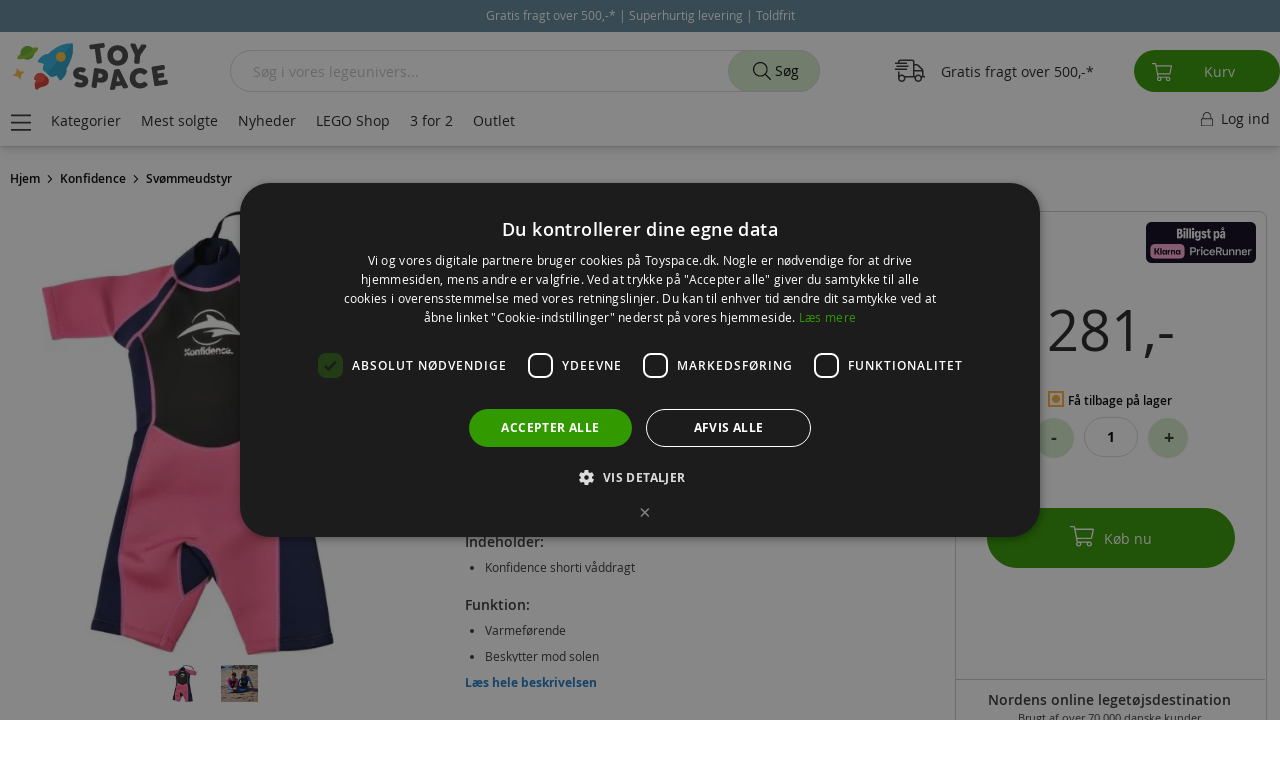

--- FILE ---
content_type: application/javascript
request_url: https://d189539ycils2q.cloudfront.net/static/version1761025134/frontend/shopsystem/theme-frontend-toyspace-dk/da_DK/magepack/bundle-product.min.js
body_size: 35386
content:
define("Shopsystem_Gallery/js/jquery.fancybox.min",require.s.contexts._.config.shim["Shopsystem_Gallery/js/jquery.fancybox.min"]&&require.s.contexts._.config.shim["Shopsystem_Gallery/js/jquery.fancybox.min"].deps||[],function(){return require(["jquery"],(function(jQuery){!function(t,e,i,o){"use strict";function n(t,e){var o,n,s=[],a=0;t&&t.isDefaultPrevented()||(t.preventDefault(),(n=(o=(e=t&&t.data?t.data.options:e||{}).$target||i(t.currentTarget)).attr("data-fancybox")||"")?(a=(s=(s=e.selector?i(e.selector):t.data?t.data.items:[]).length?s.filter('[data-fancybox="'+n+'"]'):i('[data-fancybox="'+n+'"]')).index(o))<0&&(a=0):s=[o],i.fancybox.open(s,e,a))}if(t.console=t.console||{info:function(t){}},i){if(i.fn.fancybox)return void console.info("fancyBox already initialized");var s={loop:!1,gutter:50,keyboard:!0,arrows:!0,infobar:!0,smallBtn:"auto",toolbar:"auto",buttons:["zoom","thumbs","close"],idleTime:3,protect:!1,modal:!1,image:{preload:!1},ajax:{settings:{data:{fancybox:!0}}},iframe:{tpl:'<iframe id="fancybox-frame{rnd}" name="fancybox-frame{rnd}" class="fancybox-iframe" frameborder="0" vspace="0" hspace="0" webkitAllowFullScreen mozallowfullscreen allowFullScreen allowtransparency="true" src=""></iframe>',preload:!0,css:{},attr:{scrolling:"auto"}},defaultType:"image",animationEffect:"zoom",animationDuration:366,zoomOpacity:"auto",transitionEffect:"fade",transitionDuration:366,slideClass:"",baseClass:"",baseTpl:'<div class="fancybox-container" role="dialog" tabindex="-1"><div class="fancybox-bg"></div><div class="fancybox-inner"><div class="fancybox-infobar"><span data-fancybox-index></span>&nbsp;/&nbsp;<span data-fancybox-count></span></div><div class="fancybox-toolbar">{{buttons}}</div><div class="fancybox-navigation">{{arrows}}</div><div class="fancybox-stage"></div><div class="fancybox-caption"></div></div></div>',spinnerTpl:'<div class="fancybox-loading"></div>',errorTpl:'<div class="fancybox-error"><p>{{ERROR}}</p></div>',btnTpl:{download:'<a download data-fancybox-download class="fancybox-button fancybox-button--download" title="{{DOWNLOAD}}" href="javascript:;"><svg viewBox="0 0 40 40"><path d="M13,16 L20,23 L27,16 M20,7 L20,23 M10,24 L10,28 L30,28 L30,24" /></svg></a>',zoom:'<button data-fancybox-zoom class="fancybox-button fancybox-button--zoom" title="{{ZOOM}}"><svg viewBox="0 0 40 40"><path d="M18,17 m-8,0 a8,8 0 1,0 16,0 a8,8 0 1,0 -16,0 M24,22 L31,29" /></svg></button>',close:'<button data-fancybox-close class="fancybox-button fancybox-button--close" title="{{CLOSE}}"><svg viewBox="0 0 40 40"><path d="M10,10 L30,30 M30,10 L10,30" /></svg></button>',smallBtn:'<button data-fancybox-close class="fancybox-close-small" title="{{CLOSE}}"><svg viewBox="0 0 32 32"><path d="M10,10 L22,22 M22,10 L10,22"></path></svg></button>',arrowLeft:'<a data-fancybox-prev class="fancybox-button fancybox-button--arrow_left" title="{{PREV}}" href="javascript:;"><svg viewBox="0 0 40 40"><path d="M18,12 L10,20 L18,28 M10,20 L30,20"></path></svg></a>',arrowRight:'<a data-fancybox-next class="fancybox-button fancybox-button--arrow_right" title="{{NEXT}}" href="javascript:;"><svg viewBox="0 0 40 40"><path d="M10,20 L30,20 M22,12 L30,20 L22,28"></path></svg></a>'},parentEl:"body",autoFocus:!1,backFocus:!0,trapFocus:!0,fullScreen:{autoStart:!1},touch:{vertical:!0,momentum:!0},hash:null,media:{},slideShow:{autoStart:!1,speed:4e3},thumbs:{autoStart:!1,hideOnClose:!0,parentEl:".fancybox-container",axis:"y"},wheel:"auto",onInit:i.noop,beforeLoad:i.noop,afterLoad:i.noop,beforeShow:i.noop,afterShow:i.noop,beforeClose:i.noop,afterClose:i.noop,onActivate:i.noop,onDeactivate:i.noop,clickContent:function(t,e){return"image"===t.type&&"zoom"},clickSlide:"close",clickOutside:"close",dblclickContent:!1,dblclickSlide:!1,dblclickOutside:!1,mobile:{idleTime:!1,clickContent:function(t,e){return"image"===t.type&&"toggleControls"},clickSlide:function(t,e){return"image"===t.type?"toggleControls":"close"},dblclickContent:function(t,e){return"image"===t.type&&"zoom"},dblclickSlide:function(t,e){return"image"===t.type&&"zoom"}},lang:"en",i18n:{en:{CLOSE:"Close",NEXT:"Next",PREV:"Previous",ERROR:"The requested content cannot be loaded. <br/> Please try again later.",PLAY_START:"Start slideshow",PLAY_STOP:"Pause slideshow",FULL_SCREEN:"Full screen",THUMBS:"Thumbnails",DOWNLOAD:"Download",SHARE:"Share",ZOOM:"Zoom"},de:{CLOSE:"Schliessen",NEXT:"Weiter",PREV:"Zurück",ERROR:"Die angeforderten Daten konnten nicht geladen werden. <br/> Bitte versuchen Sie es später nochmal.",PLAY_START:"Diaschau starten",PLAY_STOP:"Diaschau beenden",FULL_SCREEN:"Vollbild",THUMBS:"Vorschaubilder",DOWNLOAD:"Herunterladen",SHARE:"Teilen",ZOOM:"Maßstab"}}},a=i(t),r=i(e),l=0,c=t.requestAnimationFrame||t.webkitRequestAnimationFrame||t.mozRequestAnimationFrame||t.oRequestAnimationFrame||function(e){return t.setTimeout(e,1e3/60)},d=function(){var t,i=e.createElement("fakeelement"),n={transition:"transitionend",OTransition:"oTransitionEnd",MozTransition:"transitionend",WebkitTransition:"webkitTransitionEnd"};for(t in n)if(i.style[t]!==o)return n[t];return"transitionend"}(),p=function(t){return t&&t.length&&t[0].offsetHeight},u=function(t,e){var o=i.extend(!0,{},t,e);return i.each(e,(function(t,e){i.isArray(e)&&(o[t]=e)})),o},h=function(t,o,n){var s=this;s.opts=u({index:n},i.fancybox.defaults),i.isPlainObject(o)&&(s.opts=u(s.opts,o)),i.fancybox.isMobile&&(s.opts=u(s.opts,s.opts.mobile)),s.id=s.opts.id||++l,s.currIndex=parseInt(s.opts.index,10)||0,s.prevIndex=null,s.prevPos=null,s.currPos=0,s.firstRun=!0,s.group=[],s.slides={},s.addContent(t),s.group.length&&(s.$lastFocus=i(e.activeElement).trigger("blur"),s.init())};i.extend(h.prototype,{init:function(){var n,s,a,r=this,l=r.group[r.currIndex].opts,c=i.fancybox.scrollbarWidth;i.fancybox.getInstance()||!1===l.hideScrollbar||(i("body").addClass("fancybox-active"),!i.fancybox.isMobile&&e.body.scrollHeight>t.innerHeight&&(c===o&&(n=i('<div style="width:100px;height:100px;overflow:scroll;" />').appendTo("body"),c=i.fancybox.scrollbarWidth=n[0].offsetWidth-n[0].clientWidth,n.remove()),i("head").append('<style id="fancybox-style-noscroll" type="text/css">.compensate-for-scrollbar { margin-right: '+c+"px; }</style>"),i("body").addClass("compensate-for-scrollbar"))),a="",i.each(l.buttons,(function(t,e){a+=l.btnTpl[e]||""})),s=i(r.translate(r,l.baseTpl.replace("{{buttons}}",a).replace("{{arrows}}",l.btnTpl.arrowLeft+l.btnTpl.arrowRight))).attr("id","fancybox-container-"+r.id).addClass("fancybox-is-hidden").addClass(l.baseClass).data("FancyBox",r).appendTo(l.parentEl),r.$refs={container:s},["bg","inner","infobar","toolbar","stage","caption","navigation"].forEach((function(t){r.$refs[t]=s.find(".fancybox-"+t)})),r.trigger("onInit"),r.activate(),r.jumpTo(r.currIndex)},translate:function(t,e){var i=t.opts.i18n[t.opts.lang];return e.replace(/\{\{(\w+)\}\}/g,(function(t,e){var n=i[e];return n===o?t:n}))},addContent:function(t){var e,n=this,s=i.makeArray(t);i.each(s,(function(t,e){var s,a,r,l,c,d={},p={};i.isPlainObject(e)?(d=e,p=e.opts||e):"object"===i.type(e)&&i(e).length?(p=(s=i(e)).data()||{},(p=i.extend(!0,{},p,p.options)).$orig=s,d.src=n.opts.src||p.src||s.attr("href"),d.type||d.src||(d.type="inline",d.src=e)):d={type:"html",src:e+""},d.opts=i.extend(!0,{},n.opts,p),i.isArray(p.buttons)&&(d.opts.buttons=p.buttons),a=d.type||d.opts.type,l=d.src||"",!a&&l&&((r=l.match(/\.(mp4|mov|ogv)((\?|#).*)?$/i))?(a="video",d.opts.videoFormat||(d.opts.videoFormat="video/"+("ogv"===r[1]?"ogg":r[1]))):l.match(/(^data:image\/[a-z0-9+\/=]*,)|(\.(jp(e|g|eg)|gif|png|bmp|webp|svg|ico)((\?|#).*)?$)/i)?a="image":l.match(/\.(pdf)((\?|#).*)?$/i)?a="iframe":"#"===l.charAt(0)&&(a="inline")),a?d.type=a:n.trigger("objectNeedsType",d),d.contentType||(d.contentType=i.inArray(d.type,["html","inline","ajax"])>-1?"html":d.type),d.index=n.group.length,"auto"==d.opts.smallBtn&&(d.opts.smallBtn=i.inArray(d.type,["html","inline","ajax"])>-1),"auto"===d.opts.toolbar&&(d.opts.toolbar=!d.opts.smallBtn),d.opts.$trigger&&d.index===n.opts.index&&(d.opts.$thumb=d.opts.$trigger.find("img:first")),d.opts.$thumb&&d.opts.$thumb.length||!d.opts.$orig||(d.opts.$thumb=d.opts.$orig.find("img:first")),"function"===i.type(d.opts.caption)&&(d.opts.caption=d.opts.caption.apply(e,[n,d])),"function"===i.type(n.opts.caption)&&(d.opts.caption=n.opts.caption.apply(e,[n,d])),d.opts.caption instanceof i||(d.opts.caption=d.opts.caption===o?"":d.opts.caption+""),"ajax"===d.type&&((c=l.split(/\s+/,2)).length>1&&(d.src=c.shift(),d.opts.filter=c.shift())),d.opts.modal&&(d.opts=i.extend(!0,d.opts,{infobar:0,toolbar:0,smallBtn:0,keyboard:0,slideShow:0,fullScreen:0,thumbs:0,touch:0,clickContent:!1,clickSlide:!1,clickOutside:!1,dblclickContent:!1,dblclickSlide:!1,dblclickOutside:!1})),n.group.push(d)})),Object.keys(n.slides).length&&(n.updateControls(),(e=n.Thumbs)&&e.isActive&&(e.create(),e.focus()))},addEvents:function(){var o=this;o.removeEvents(),o.$refs.container.on("click.fb-close","[data-fancybox-close]",(function(t){t.stopPropagation(),t.preventDefault(),o.close(t)})).on("touchstart.fb-prev click.fb-prev","[data-fancybox-prev]",(function(t){t.stopPropagation(),t.preventDefault(),o.previous()})).on("touchstart.fb-next click.fb-next","[data-fancybox-next]",(function(t){t.stopPropagation(),t.preventDefault(),o.next()})).on("click.fb","[data-fancybox-zoom]",(function(t){o[o.isScaledDown()?"scaleToActual":"scaleToFit"]()})),a.on("orientationchange.fb resize.fb",(function(t){t&&t.originalEvent&&"resize"===t.originalEvent.type?c((function(){o.update()})):(o.$refs.stage.hide(),setTimeout((function(){o.$refs.stage.show(),o.update()}),i.fancybox.isMobile?600:250))})),r.on("focusin.fb",(function(t){var o=i.fancybox?i.fancybox.getInstance():null;o.isClosing||!o.current||!o.current.opts.trapFocus||i(t.target).hasClass("fancybox-container")||i(t.target).is(e)||o&&"fixed"!==i(t.target).css("position")&&!o.$refs.container.has(t.target).length&&(t.stopPropagation(),o.focus())})),r.on("keydown.fb",(function(t){var e=o.current,n=t.keyCode||t.which;if(e&&e.opts.keyboard&&!(t.ctrlKey||t.altKey||t.shiftKey||i(t.target).is("input")||i(t.target).is("textarea")))return 8===n||27===n?(t.preventDefault(),void o.close(t)):37===n||38===n?(t.preventDefault(),void o.previous()):39===n||40===n?(t.preventDefault(),void o.next()):void o.trigger("afterKeydown",t,n)})),o.group[o.currIndex].opts.idleTime&&(o.idleSecondsCounter=0,r.on("mousemove.fb-idle mouseleave.fb-idle mousedown.fb-idle touchstart.fb-idle touchmove.fb-idle scroll.fb-idle keydown.fb-idle",(function(t){o.idleSecondsCounter=0,o.isIdle&&o.showControls(),o.isIdle=!1})),o.idleInterval=t.setInterval((function(){o.idleSecondsCounter++,o.idleSecondsCounter>=o.group[o.currIndex].opts.idleTime&&!o.isDragging&&(o.isIdle=!0,o.idleSecondsCounter=0,o.hideControls())}),1e3))},removeEvents:function(){var e=this;a.off("orientationchange.fb resize.fb"),r.off("focusin.fb keydown.fb .fb-idle"),this.$refs.container.off(".fb-close .fb-prev .fb-next"),e.idleInterval&&(t.clearInterval(e.idleInterval),e.idleInterval=null)},previous:function(t){return this.jumpTo(this.currPos-1,t)},next:function(t){return this.jumpTo(this.currPos+1,t)},jumpTo:function(t,e){var n,s,a,r,l,c,d,u=this,h=u.group.length;if(!(u.isDragging||u.isClosing||u.isAnimating&&u.firstRun)){if(t=parseInt(t,10),!(s=u.current?u.current.opts.loop:u.opts.loop)&&(t<0||t>=h))return!1;if(n=u.firstRun=!Object.keys(u.slides).length,!(h<2&&!n&&u.isDragging)){if(r=u.current,u.prevIndex=u.currIndex,u.prevPos=u.currPos,a=u.createSlide(t),h>1&&((s||a.index>0)&&u.createSlide(t-1),(s||a.index<h-1)&&u.createSlide(t+1)),u.current=a,u.currIndex=a.index,u.currPos=a.pos,u.trigger("beforeShow",n),u.updateControls(),c=i.fancybox.getTranslate(a.$slide),a.isMoved=(0!==c.left||0!==c.top)&&!a.$slide.hasClass("fancybox-animated"),a.forcedDuration=o,i.isNumeric(e)?a.forcedDuration=e:e=a.opts[n?"animationDuration":"transitionDuration"],e=parseInt(e,10),n)return a.opts.animationEffect&&e&&u.$refs.container.css("transition-duration",e+"ms"),u.$refs.container.removeClass("fancybox-is-hidden"),p(u.$refs.container),u.$refs.container.addClass("fancybox-is-open"),p(u.$refs.container),a.$slide.addClass("fancybox-slide--previous"),u.loadSlide(a),a.$slide.removeClass("fancybox-slide--previous").addClass("fancybox-slide--current"),void u.preload("image");i.each(u.slides,(function(t,e){i.fancybox.stop(e.$slide)})),a.$slide.removeClass("fancybox-slide--next fancybox-slide--previous").addClass("fancybox-slide--current"),a.isMoved?(l=Math.round(a.$slide.width()),i.each(u.slides,(function(t,o){var n=o.pos-a.pos;i.fancybox.animate(o.$slide,{top:0,left:n*l+n*o.opts.gutter},e,(function(){o.$slide.removeAttr("style").removeClass("fancybox-slide--next fancybox-slide--previous"),o.pos===u.currPos&&(a.isMoved=!1,u.complete())}))}))):u.$refs.stage.children().removeAttr("style"),a.isLoaded?u.revealContent(a):u.loadSlide(a),u.preload("image"),r.pos!==a.pos&&(d="fancybox-slide--"+(r.pos>a.pos?"next":"previous"),r.$slide.removeClass("fancybox-slide--complete fancybox-slide--current fancybox-slide--next fancybox-slide--previous"),r.isComplete=!1,e&&(a.isMoved||a.opts.transitionEffect)&&(a.isMoved?r.$slide.addClass(d):(d="fancybox-animated "+d+" fancybox-fx-"+a.opts.transitionEffect,i.fancybox.animate(r.$slide,d,e,(function(){r.$slide.removeClass(d).removeAttr("style")})))))}}},createSlide:function(t){var e,o,n=this;return o=(o=t%n.group.length)<0?n.group.length+o:o,!n.slides[t]&&n.group[o]&&(e=i('<div class="fancybox-slide"></div>').appendTo(n.$refs.stage),n.slides[t]=i.extend(!0,{},n.group[o],{pos:t,$slide:e,isLoaded:!1}),n.updateSlide(n.slides[t])),n.slides[t]},scaleToActual:function(t,e,n){var s,a,r,l,c,d=this,p=d.current,u=p.$content,h=i.fancybox.getTranslate(p.$slide).width,f=i.fancybox.getTranslate(p.$slide).height,g=p.width,m=p.height;!d.isAnimating&&u&&"image"==p.type&&p.isLoaded&&!p.hasError&&(i.fancybox.stop(u),d.isAnimating=!0,t=t===o?.5*h:t,e=e===o?.5*f:e,(s=i.fancybox.getTranslate(u)).top-=i.fancybox.getTranslate(p.$slide).top,s.left-=i.fancybox.getTranslate(p.$slide).left,l=g/s.width,c=m/s.height,a=.5*h-.5*g,r=.5*f-.5*m,g>h&&((a=s.left*l-(t*l-t))>0&&(a=0),a<h-g&&(a=h-g)),m>f&&((r=s.top*c-(e*c-e))>0&&(r=0),r<f-m&&(r=f-m)),d.updateCursor(g,m),i.fancybox.animate(u,{top:r,left:a,scaleX:l,scaleY:c},n||330,(function(){d.isAnimating=!1})),d.SlideShow&&d.SlideShow.isActive&&d.SlideShow.stop())},scaleToFit:function(t){var e,o=this,n=o.current,s=n.$content;!o.isAnimating&&s&&"image"==n.type&&n.isLoaded&&!n.hasError&&(i.fancybox.stop(s),o.isAnimating=!0,e=o.getFitPos(n),o.updateCursor(e.width,e.height),i.fancybox.animate(s,{top:e.top,left:e.left,scaleX:e.width/s.width(),scaleY:e.height/s.height()},t||330,(function(){o.isAnimating=!1})))},getFitPos:function(t){var e,i,o,n,s,a=t.$content,r=t.width||t.opts.width,l=t.height||t.opts.height,c={};return!!(t.isLoaded&&a&&a.length)&&(n={top:parseInt(t.$slide.css("paddingTop"),10),right:parseInt(t.$slide.css("paddingRight"),10),bottom:parseInt(t.$slide.css("paddingBottom"),10),left:parseInt(t.$slide.css("paddingLeft"),10)},e=parseInt(this.$refs.stage.width(),10)-(n.left+n.right),i=parseInt(this.$refs.stage.height(),10)-(n.top+n.bottom),r&&l||(r=e,l=i),o=Math.min(1,e/r,i/l),r=Math.floor(o*r),l=Math.floor(o*l),"image"===t.type?(c.top=Math.floor(.5*(i-l))+n.top,c.left=Math.floor(.5*(e-r))+n.left):"video"===t.contentType&&(l>r/(s=t.opts.width&&t.opts.height?r/l:t.opts.ratio||16/9)?l=r/s:r>l*s&&(r=l*s)),c.width=r,c.height=l,c)},update:function(){var t=this;i.each(t.slides,(function(e,i){t.updateSlide(i)}))},updateSlide:function(t,e){var o=this,n=t&&t.$content,s=t.width||t.opts.width,a=t.height||t.opts.height;n&&(s||a||"video"===t.contentType)&&!t.hasError&&(i.fancybox.stop(n),i.fancybox.setTranslate(n,o.getFitPos(t)),t.pos===o.currPos&&(o.isAnimating=!1,o.updateCursor())),t.$slide.trigger("refresh"),o.$refs.toolbar.toggleClass("compensate-for-scrollbar",t.$slide.get(0).scrollHeight>t.$slide.get(0).clientHeight),o.trigger("onUpdate",t)},centerSlide:function(t,e){var n,s;this.current&&(n=Math.round(t.$slide.width()),s=t.pos-this.current.pos,i.fancybox.animate(t.$slide,{top:0,left:s*n+s*t.opts.gutter,opacity:1},e===o?0:e,null,!1))},updateCursor:function(t,e){var o,n=this,s=n.current,a=n.$refs.container.removeClass("fancybox-is-zoomable fancybox-can-zoomIn fancybox-can-drag fancybox-can-zoomOut");s&&!n.isClosing&&(o=n.isZoomable(),a.toggleClass("fancybox-is-zoomable",o),i("[data-fancybox-zoom]").prop("disabled",!o),o&&("zoom"===s.opts.clickContent||i.isFunction(s.opts.clickContent)&&"zoom"===s.opts.clickContent(s))?n.isScaledDown(t,e)?a.addClass("fancybox-can-zoomIn"):s.opts.touch?a.addClass("fancybox-can-drag"):a.addClass("fancybox-can-zoomOut"):s.opts.touch&&"video"!==s.contentType&&a.addClass("fancybox-can-drag"))},isZoomable:function(){var t,e=this,i=e.current;if(i&&!e.isClosing&&"image"===i.type&&!i.hasError){if(!i.isLoaded)return!0;if(t=e.getFitPos(i),i.width>t.width||i.height>t.height)return!0}return!1},isScaledDown:function(t,e){var n=!1,s=this.current,a=s.$content;return t!==o&&e!==o?n=t<s.width&&e<s.height:a&&(n=(n=i.fancybox.getTranslate(a)).width<s.width&&n.height<s.height),n},canPan:function(){var t,e=!1,i=this.current;return"image"===i.type&&(t=i.$content)&&!i.hasError&&(e=this.getFitPos(i),e=Math.abs(t.width()-e.width)>1||Math.abs(t.height()-e.height)>1),e},loadSlide:function(t){var e,o,n,s=this;if(!t.isLoading&&!t.isLoaded){switch(t.isLoading=!0,s.trigger("beforeLoad",t),e=t.type,(o=t.$slide).off("refresh").trigger("onReset").addClass(t.opts.slideClass),e){case"image":s.setImage(t);break;case"iframe":s.setIframe(t);break;case"html":s.setContent(t,t.src||t.content);break;case"video":s.setContent(t,'<video class="fancybox-video" controls controlsList="nodownload"><source src="'+t.src+'" type="'+t.opts.videoFormat+"\">Your browser doesn't support HTML5 video</video");break;case"inline":i(t.src).length?s.setContent(t,i(t.src)):s.setError(t);break;case"ajax":s.showLoading(t),n=i.ajax(i.extend({},t.opts.ajax.settings,{url:t.src,success:function(e,i){"success"===i&&s.setContent(t,e)},error:function(e,i){e&&"abort"!==i&&s.setError(t)}})),o.one("onReset",(function(){n.abort()}));break;default:s.setError(t)}return!0}},setImage:function(e){var o,n,s,a,r,l=this,c=e.opts.srcset||e.opts.image.srcset;if(e.timouts=setTimeout((function(){var t=e.$image;!e.isLoading||t&&t[0].complete||e.hasError||l.showLoading(e)}),350),c){a=t.devicePixelRatio||1,r=t.innerWidth*a,s=c.split(",").map((function(t){var e={};return t.trim().split(/\s+/).forEach((function(t,i){var o=parseInt(t.substring(0,t.length-1),10);return 0===i?e.url=t:void(o&&(e.value=o,e.postfix=t[t.length-1]))})),e})),s.sort((function(t,e){return t.value-e.value}));for(var d=0;d<s.length;d++){var p=s[d];if("w"===p.postfix&&p.value>=r||"x"===p.postfix&&p.value>=a){n=p;break}}!n&&s.length&&(n=s[s.length-1]),n&&(e.src=n.url,e.width&&e.height&&"w"==n.postfix&&(e.height=e.width/e.height*n.value,e.width=n.value),e.opts.srcset=c)}e.$content=i('<div class="fancybox-content"></div>').addClass("fancybox-is-hidden").appendTo(e.$slide.addClass("fancybox-slide--image")),o=e.opts.thumb||!(!e.opts.$thumb||!e.opts.$thumb.length)&&e.opts.$thumb.attr("src"),!1!==e.opts.preload&&e.opts.width&&e.opts.height&&o&&(e.width=e.opts.width,e.height=e.opts.height,e.$ghost=i("<img />").one("error",(function(){i(this).remove(),e.$ghost=null})).one("load",(function(){l.afterLoad(e)})).addClass("fancybox-image").appendTo(e.$content).attr("src",o)),l.setBigImage(e)},setBigImage:function(t){var e=this,o=i("<img />");t.$image=o.one("error",(function(){e.setError(t)})).one("load",(function(){var i;t.$ghost||(e.resolveImageSlideSize(t,this.naturalWidth,this.naturalHeight),e.afterLoad(t)),t.timouts&&(clearTimeout(t.timouts),t.timouts=null),e.isClosing||(t.opts.srcset&&((i=t.opts.sizes)&&"auto"!==i||(i=(t.width/t.height>1&&a.width()/a.height()>1?"100":Math.round(t.width/t.height*100))+"vw"),o.attr("sizes",i).attr("srcset",t.opts.srcset)),t.$ghost&&setTimeout((function(){t.$ghost&&!e.isClosing&&t.$ghost.hide()}),Math.min(300,Math.max(1e3,t.height/1600))),e.hideLoading(t))})).addClass("fancybox-image").attr("src",t.src).appendTo(t.$content),(o[0].complete||"complete"==o[0].readyState)&&o[0].naturalWidth&&o[0].naturalHeight?o.trigger("load"):o[0].error&&o.trigger("error")},resolveImageSlideSize:function(t,e,i){var o=parseInt(t.opts.width,10),n=parseInt(t.opts.height,10);t.width=e,t.height=i,o>0&&(t.width=o,t.height=Math.floor(o*i/e)),n>0&&(t.width=Math.floor(n*e/i),t.height=n)},setIframe:function(t){var e,n=this,s=t.opts.iframe,a=t.$slide;t.$content=i('<div class="fancybox-content'+(s.preload?" fancybox-is-hidden":"")+'"></div>').css(s.css).appendTo(a),a.addClass("fancybox-slide--"+t.contentType),t.$iframe=e=i(s.tpl.replace(/\{rnd\}/g,(new Date).getTime())).attr(s.attr).appendTo(t.$content),s.preload?(n.showLoading(t),e.on("load.fb error.fb",(function(e){this.isReady=1,t.$slide.trigger("refresh"),n.afterLoad(t)})),a.on("refresh.fb",(function(){var i,n=t.$content,a=s.css.width,r=s.css.height;if(1===e[0].isReady){try{i=e.contents().find("body")}catch(t){}i&&i.length&&i.children().length&&(n.css({width:"",height:""}),a===o&&(a=Math.ceil(Math.max(i[0].clientWidth,i.outerWidth(!0)))),a&&n.width(a),r===o&&(r=Math.ceil(Math.max(i[0].clientHeight,i.outerHeight(!0)))),r&&n.height(r)),n.removeClass("fancybox-is-hidden")}}))):this.afterLoad(t),e.attr("src",t.src),a.one("onReset",(function(){try{i(this).find("iframe").hide().unbind().attr("src","//about:blank")}catch(t){}i(this).off("refresh.fb").empty(),t.isLoaded=!1}))},setContent:function(t,e){this.isClosing||(this.hideLoading(t),t.$content&&i.fancybox.stop(t.$content),t.$slide.empty(),function(t){return t&&t.hasOwnProperty&&t instanceof i}(e)&&e.parent().length?(e.parent().parent(".fancybox-slide--inline").trigger("onReset"),t.$placeholder=i("<div>").hide().insertAfter(e),e.css("display","inline-block")):t.hasError||("string"===i.type(e)&&(3===(e=i("<div>").append(i.trim(e)).contents())[0].nodeType&&(e=i("<div>").html(e))),t.opts.filter&&(e=i("<div>").html(e).find(t.opts.filter))),t.$slide.one("onReset",(function(){i(this).find("video,audio").trigger("pause"),t.$placeholder&&(t.$placeholder.after(e.hide()).remove(),t.$placeholder=null),t.$smallBtn&&(t.$smallBtn.remove(),t.$smallBtn=null),t.hasError||(i(this).empty(),t.isLoaded=!1)})),i(e).appendTo(t.$slide),i(e).is("video,audio")&&(i(e).addClass("fancybox-video"),i(e).wrap("<div></div>"),t.contentType="video",t.opts.width=t.opts.width||i(e).attr("width"),t.opts.height=t.opts.height||i(e).attr("height")),t.$content=t.$slide.children().filter("div,form,main,video,audio").first().addClass("fancybox-content"),t.$slide.addClass("fancybox-slide--"+t.contentType),this.afterLoad(t))},setError:function(t){t.hasError=!0,t.$slide.trigger("onReset").removeClass("fancybox-slide--"+t.contentType).addClass("fancybox-slide--error"),t.contentType="html",this.setContent(t,this.translate(t,t.opts.errorTpl)),t.pos===this.currPos&&(this.isAnimating=!1)},showLoading:function(t){var e=this;(t=t||e.current)&&!t.$spinner&&(t.$spinner=i(e.translate(e,e.opts.spinnerTpl)).appendTo(t.$slide))},hideLoading:function(t){(t=t||this.current)&&t.$spinner&&(t.$spinner.remove(),delete t.$spinner)},afterLoad:function(t){var e=this;e.isClosing||(t.isLoading=!1,t.isLoaded=!0,e.trigger("afterLoad",t),e.hideLoading(t),t.pos===e.currPos&&e.updateCursor(),!t.opts.smallBtn||t.$smallBtn&&t.$smallBtn.length||(t.$smallBtn=i(e.translate(t,t.opts.btnTpl.smallBtn)).prependTo(t.$content)),t.opts.protect&&t.$content&&!t.hasError&&(t.$content.on("contextmenu.fb",(function(t){return 2==t.button&&t.preventDefault(),!0})),"image"===t.type&&i('<div class="fancybox-spaceball"></div>').appendTo(t.$content)),e.revealContent(t))},revealContent:function(t){var e,n,s,a,r=this,l=t.$slide,c=!1,d=!1;return e=t.opts[r.firstRun?"animationEffect":"transitionEffect"],s=t.opts[r.firstRun?"animationDuration":"transitionDuration"],s=parseInt(t.forcedDuration===o?s:t.forcedDuration,10),t.pos===r.currPos&&(t.isComplete?e=!1:r.isAnimating=!0),!t.isMoved&&t.pos===r.currPos&&s||(e=!1),"zoom"===e&&(t.pos===r.currPos&&s&&"image"===t.type&&!t.hasError&&(d=r.getThumbPos(t))?c=r.getFitPos(t):e="fade"),"zoom"===e?(c.scaleX=c.width/d.width,c.scaleY=c.height/d.height,"auto"==(a=t.opts.zoomOpacity)&&(a=Math.abs(t.width/t.height-d.width/d.height)>.1),a&&(d.opacity=.1,c.opacity=1),i.fancybox.setTranslate(t.$content.removeClass("fancybox-is-hidden"),d),p(t.$content),void i.fancybox.animate(t.$content,c,s,(function(){r.isAnimating=!1,r.complete()}))):(r.updateSlide(t),e?(i.fancybox.stop(l),n="fancybox-animated fancybox-slide--"+(t.pos>=r.prevPos?"next":"previous")+" fancybox-fx-"+e,l.removeAttr("style").removeClass("fancybox-slide--current fancybox-slide--next fancybox-slide--previous").addClass(n),t.$content.removeClass("fancybox-is-hidden"),p(l),void i.fancybox.animate(l,"fancybox-slide--current",s,(function(e){l.removeClass(n).removeAttr("style"),t.pos===r.currPos&&r.complete()}),!0)):(p(l),t.$content.removeClass("fancybox-is-hidden"),void(t.pos===r.currPos&&r.complete())))},getThumbPos:function(o){var n,s=!1,a=o.opts.$thumb,r=a&&a.length&&a[0].ownerDocument===e?a.offset():0;return r&&function(e){for(var o,n=e[0],s=n.getBoundingClientRect(),a=[];null!==n.parentElement;)"hidden"!==i(n.parentElement).css("overflow")&&"auto"!==i(n.parentElement).css("overflow")||a.push(n.parentElement.getBoundingClientRect()),n=n.parentElement;return o=a.every((function(t){var e=Math.min(s.right,t.right)-Math.max(s.left,t.left),i=Math.min(s.bottom,t.bottom)-Math.max(s.top,t.top);return e>0&&i>0})),o&&s.bottom>0&&s.right>0&&s.left<i(t).width()&&s.top<i(t).height()}(a)&&(n=this.$refs.stage.offset(),s={top:r.top-n.top+parseFloat(a.css("border-top-width")||0),left:r.left-n.left+parseFloat(a.css("border-left-width")||0),width:a.width(),height:a.height(),scaleX:1,scaleY:1}),s},complete:function(){var t=this,o=t.current,n={};!o.isMoved&&o.isLoaded&&(o.isComplete||(o.isComplete=!0,o.$slide.siblings().trigger("onReset"),t.preload("inline"),p(o.$slide),o.$slide.addClass("fancybox-slide--complete"),i.each(t.slides,(function(e,o){o.pos>=t.currPos-1&&o.pos<=t.currPos+1?n[o.pos]=o:o&&(i.fancybox.stop(o.$slide),o.$slide.off().remove())})),t.slides=n),t.isAnimating=!1,t.updateCursor(),t.trigger("afterShow"),o.$slide.find("video,audio").filter(":visible:first").trigger("play"),(i(e.activeElement).is("[disabled]")||o.opts.autoFocus&&"image"!=o.type&&"iframe"!==o.type)&&t.focus())},preload:function(t){var e=this,i=e.slides[e.currPos+1],o=e.slides[e.currPos-1];i&&i.type===t&&e.loadSlide(i),o&&o.type===t&&e.loadSlide(o)},focus:function(){var t,e=this.current;this.isClosing||e&&e.isComplete&&e.$content&&((t=e.$content.find("input[autofocus]:enabled:visible:first")).length||(t=e.$content.find("button,:input,[tabindex],a").filter(":enabled:visible:first")),(t=t&&t.length?t:e.$content).trigger("focus"))},activate:function(){var t=this;i(".fancybox-container").each((function(){var e=i(this).data("FancyBox");e&&e.id!==t.id&&!e.isClosing&&(e.trigger("onDeactivate"),e.removeEvents(),e.isVisible=!1)})),t.isVisible=!0,(t.current||t.isIdle)&&(t.update(),t.updateControls()),t.trigger("onActivate"),t.addEvents()},close:function(t,e){var o,n,s,a,r,l,u,h=this,f=h.current,g=function(){h.cleanUp(t)};return!(h.isClosing||(h.isClosing=!0,!1===h.trigger("beforeClose",t)?(h.isClosing=!1,c((function(){h.update()})),1):(h.removeEvents(),f.timouts&&clearTimeout(f.timouts),s=f.$content,o=f.opts.animationEffect,n=i.isNumeric(e)?e:o?f.opts.animationDuration:0,f.$slide.off(d).removeClass("fancybox-slide--complete fancybox-slide--next fancybox-slide--previous fancybox-animated"),f.$slide.siblings().trigger("onReset").remove(),n&&h.$refs.container.removeClass("fancybox-is-open").addClass("fancybox-is-closing"),h.hideLoading(f),h.hideControls(),h.updateCursor(),"zoom"!==o||!0!==t&&s&&n&&"image"===f.type&&!f.hasError&&(u=h.getThumbPos(f))||(o="fade"),"zoom"===o?(i.fancybox.stop(s),a=i.fancybox.getTranslate(s),l={top:a.top,left:a.left,scaleX:a.width/u.width,scaleY:a.height/u.height,width:u.width,height:u.height},r=f.opts.zoomOpacity,"auto"==r&&(r=Math.abs(f.width/f.height-u.width/u.height)>.1),r&&(u.opacity=0),i.fancybox.setTranslate(s,l),p(s),i.fancybox.animate(s,u,n,g),0):(o&&n?!0===t?setTimeout(g,n):i.fancybox.animate(f.$slide.removeClass("fancybox-slide--current"),"fancybox-animated fancybox-slide--previous fancybox-fx-"+o,n,g):g(),0))))},cleanUp:function(t){var e,o=this,n=i("body");o.current.$slide.trigger("onReset"),o.$refs.container.empty().remove(),o.trigger("afterClose",t),o.$lastFocus&&o.current.opts.backFocus&&o.$lastFocus.trigger("focus"),o.current=null,(e=i.fancybox.getInstance())?e.activate():(n.removeClass("fancybox-active compensate-for-scrollbar"),i("#fancybox-style-noscroll").remove())},trigger:function(t,e){var o,n=Array.prototype.slice.call(arguments,1),s=this,a=e&&e.opts?e:s.current;return a?n.unshift(a):a=s,n.unshift(s),i.isFunction(a.opts[t])&&(o=a.opts[t].apply(a,n)),!1===o?o:void("afterClose"!==t&&s.$refs?s.$refs.container.trigger(t+".fb",n):r.trigger(t+".fb",n))},updateControls:function(t){var e=this,i=e.current,o=i.index,n=i.opts.caption,s=e.$refs.container,a=e.$refs.caption;i.$slide.trigger("refresh"),e.$caption=n&&n.length?a.html(n):null,e.isHiddenControls||e.isIdle||e.showControls(),s.find("[data-fancybox-count]").html(e.group.length),s.find("[data-fancybox-index]").html(o+1),s.find("[data-fancybox-prev]").toggleClass("disabled",!i.opts.loop&&o<=0),s.find("[data-fancybox-next]").toggleClass("disabled",!i.opts.loop&&o>=e.group.length-1),"image"===i.type?s.find("[data-fancybox-zoom]").show().end().find("[data-fancybox-download]").attr("href",i.opts.image.src||i.src).show():i.opts.toolbar&&s.find("[data-fancybox-download],[data-fancybox-zoom]").hide()},hideControls:function(){this.isHiddenControls=!0,this.$refs.container.removeClass("fancybox-show-infobar fancybox-show-toolbar fancybox-show-caption fancybox-show-nav")},showControls:function(){var t=this,e=t.current?t.current.opts:t.opts,i=t.$refs.container;t.isHiddenControls=!1,t.idleSecondsCounter=0,i.toggleClass("fancybox-show-toolbar",!(!e.toolbar||!e.buttons)).toggleClass("fancybox-show-infobar",!!(e.infobar&&t.group.length>1)).toggleClass("fancybox-show-nav",!!(e.arrows&&t.group.length>1)).toggleClass("fancybox-is-modal",!!e.modal),t.$caption?i.addClass("fancybox-show-caption "):i.removeClass("fancybox-show-caption")},toggleControls:function(){this.isHiddenControls?this.showControls():this.hideControls()}}),i.fancybox={version:"3.3.5",defaults:s,getInstance:function(t){var e=i('.fancybox-container:not(".fancybox-is-closing"):last').data("FancyBox"),o=Array.prototype.slice.call(arguments,1);return e instanceof h&&("string"===i.type(t)?e[t].apply(e,o):"function"===i.type(t)&&t.apply(e,o),e)},open:function(t,e,i){return new h(t,e,i)},close:function(t){var e=this.getInstance();e&&(e.close(),!0===t&&this.close())},destroy:function(){this.close(!0),r.add("body").off("click.fb-start","**")},isMobile:e.createTouch!==o&&/Android|webOS|iPhone|iPad|iPod|BlackBerry|IEMobile|Opera Mini/i.test(navigator.userAgent),use3d:function(){var i=e.createElement("div");return t.getComputedStyle&&t.getComputedStyle(i)&&t.getComputedStyle(i).getPropertyValue("transform")&&!(e.documentMode&&e.documentMode<11)}(),getTranslate:function(t){var e;return!(!t||!t.length)&&{top:(e=t[0].getBoundingClientRect()).top||0,left:e.left||0,width:e.width,height:e.height,opacity:parseFloat(t.css("opacity"))}},setTranslate:function(t,e){var i="",n={};if(t&&e)return e.left===o&&e.top===o||(i=(e.left===o?t.position().left:e.left)+"px, "+(e.top===o?t.position().top:e.top)+"px",i=this.use3d?"translate3d("+i+", 0px)":"translate("+i+")"),e.scaleX!==o&&e.scaleY!==o&&(i=(i.length?i+" ":"")+"scale("+e.scaleX+", "+e.scaleY+")"),i.length&&(n.transform=i),e.opacity!==o&&(n.opacity=e.opacity),e.width!==o&&(n.width=e.width),e.height!==o&&(n.height=e.height),t.css(n)},animate:function(t,e,n,s,a){var r=!1;i.isFunction(n)&&(s=n,n=null),i.isPlainObject(e)||t.removeAttr("style"),i.fancybox.stop(t),t.on(d,(function(o){(!o||!o.originalEvent||t.is(o.originalEvent.target)&&"z-index"!=o.originalEvent.propertyName)&&(i.fancybox.stop(t),r&&i.fancybox.setTranslate(t,r),i.isPlainObject(e)?!1===a&&t.removeAttr("style"):!0!==a&&t.removeClass(e),i.isFunction(s)&&s(o))})),i.isNumeric(n)&&t.css("transition-duration",n+"ms"),i.isPlainObject(e)?(e.scaleX!==o&&e.scaleY!==o&&(r=i.extend({},e,{width:t.width()*e.scaleX,height:t.height()*e.scaleY,scaleX:1,scaleY:1}),delete e.width,delete e.height,t.parent().hasClass("fancybox-slide--image")&&t.parent().addClass("fancybox-is-scaling")),i.fancybox.setTranslate(t,e)):t.addClass(e),t.data("timer",setTimeout((function(){t.trigger("transitionend")}),n+16))},stop:function(t){t&&t.length&&(clearTimeout(t.data("timer")),t.off("transitionend").css("transition-duration",""),t.parent().removeClass("fancybox-is-scaling"))}},i.fn.fancybox=function(t){var e;return(e=(t=t||{}).selector||!1)?i("body").off("click.fb-start",e).on("click.fb-start",e,{options:t},n):this.off("click.fb-start").on("click.fb-start",{items:this,options:t},n),this},r.on("click.fb-start","[data-fancybox]",n),r.on("click.fb-start","[data-trigger]",(function(t){n(t,{$target:i('[data-fancybox="'+i(t.currentTarget).attr("data-trigger")+'"]').eq(i(t.currentTarget).attr("data-index")||0),$trigger:i(this)})}))}}(window,document,window.jQuery||jQuery),function(t){"use strict";var e=function(e,i,o){if(e)return o=o||"","object"===t.type(o)&&(o=t.param(o,!0)),t.each(i,(function(t,i){e=e.replace("$"+t,i||"")})),o.length&&(e+=(e.indexOf("?")>0?"&":"?")+o),e},i={youtube:{matcher:/(youtube\.com|youtu\.be|youtube\-nocookie\.com)\/(watch\?(.*&)?v=|v\/|u\/|embed\/?)?(videoseries\?list=(.*)|[\w-]{11}|\?listType=(.*)&list=(.*))(.*)/i,params:{autoplay:1,autohide:1,fs:1,rel:0,hd:1,wmode:"transparent",enablejsapi:1,html5:1},paramPlace:8,type:"iframe",url:"//www.youtube.com/embed/$4",thumb:"//img.youtube.com/vi/$4/hqdefault.jpg"},vimeo:{matcher:/^.+vimeo.com\/(.*\/)?([\d]+)(.*)?/,params:{autoplay:1,hd:1,show_title:1,show_byline:1,show_portrait:0,fullscreen:1,api:1},paramPlace:3,type:"iframe",url:"//player.vimeo.com/video/$2"},instagram:{matcher:/(instagr\.am|instagram\.com)\/p\/([a-zA-Z0-9_\-]+)\/?/i,type:"image",url:"//$1/p/$2/media/?size=l"},gmap_place:{matcher:/(maps\.)?google\.([a-z]{2,3}(\.[a-z]{2})?)\/(((maps\/(place\/(.*)\/)?\@(.*),(\d+.?\d+?)z))|(\?ll=))(.*)?/i,type:"iframe",url:function(t){return"//maps.google."+t[2]+"/?ll="+(t[9]?t[9]+"&z="+Math.floor(t[10])+(t[12]?t[12].replace(/^\//,"&"):""):t[12]+"").replace(/\?/,"&")+"&output="+(t[12]&&t[12].indexOf("layer=c")>0?"svembed":"embed")}},gmap_search:{matcher:/(maps\.)?google\.([a-z]{2,3}(\.[a-z]{2})?)\/(maps\/search\/)(.*)/i,type:"iframe",url:function(t){return"//maps.google."+t[2]+"/maps?q="+t[5].replace("query=","q=").replace("api=1","")+"&output=embed"}}};t(document).on("objectNeedsType.fb",(function(o,n,s){var a,r,l,c,d,p,u,h=s.src||"",f=!1;a=t.extend(!0,{},i,s.opts.media),t.each(a,(function(i,o){if(l=h.match(o.matcher)){if(f=o.type,u=i,p={},o.paramPlace&&l[o.paramPlace]){"?"==(d=l[o.paramPlace])[0]&&(d=d.substring(1)),d=d.split("&");for(var n=0;n<d.length;++n){var a=d[n].split("=",2);2==a.length&&(p[a[0]]=decodeURIComponent(a[1].replace(/\+/g," ")))}}return c=t.extend(!0,{},o.params,s.opts[i],p),h="function"===t.type(o.url)?o.url.call(this,l,c,s):e(o.url,l,c),r="function"===t.type(o.thumb)?o.thumb.call(this,l,c,s):e(o.thumb,l),"youtube"===i?h=h.replace(/&t=((\d+)m)?(\d+)s/,(function(t,e,i,o){return"&start="+((i?60*parseInt(i,10):0)+parseInt(o,10))})):"vimeo"===i&&(h=h.replace("&%23","#")),!1}})),f?(s.opts.thumb||s.opts.$thumb&&s.opts.$thumb.length||(s.opts.thumb=r),"iframe"===f&&(s.opts=t.extend(!0,s.opts,{iframe:{preload:!1,attr:{scrolling:"no"}}})),t.extend(s,{type:f,src:h,origSrc:s.src,contentSource:u,contentType:"image"===f?"image":"gmap_place"==u||"gmap_search"==u?"map":"video"})):h&&(s.type=s.opts.defaultType)}))}(window.jQuery||jQuery),function(t,e,i){"use strict";var o=t.requestAnimationFrame||t.webkitRequestAnimationFrame||t.mozRequestAnimationFrame||t.oRequestAnimationFrame||function(e){return t.setTimeout(e,1e3/60)},n=t.cancelAnimationFrame||t.webkitCancelAnimationFrame||t.mozCancelAnimationFrame||t.oCancelAnimationFrame||function(e){t.clearTimeout(e)},s=function(e){var i=[];for(var o in e=(e=e.originalEvent||e||t.e).touches&&e.touches.length?e.touches:e.changedTouches&&e.changedTouches.length?e.changedTouches:[e])e[o].pageX?i.push({x:e[o].pageX,y:e[o].pageY}):e[o].clientX&&i.push({x:e[o].clientX,y:e[o].clientY});return i},a=function(t,e,i){return e&&t?"x"===i?t.x-e.x:"y"===i?t.y-e.y:Math.sqrt(Math.pow(t.x-e.x,2)+Math.pow(t.y-e.y,2)):0},r=function(t){if(t.is('a,area,button,[role="button"],input,label,select,summary,textarea,video,audio')||i.isFunction(t.get(0).onclick)||t.data("selectable"))return!0;for(var e=0,o=t[0].attributes,n=o.length;e<n;e++)if("data-fancybox-"===o[e].nodeName.substr(0,14))return!0;return!1},l=function(e){var i=t.getComputedStyle(e)["overflow-y"],o=t.getComputedStyle(e)["overflow-x"],n=("scroll"===i||"auto"===i)&&e.scrollHeight>e.clientHeight,s=("scroll"===o||"auto"===o)&&e.scrollWidth>e.clientWidth;return n||s},c=function(t){for(var e=!1;!(e=l(t.get(0)))&&((t=t.parent()).length&&!t.hasClass("fancybox-stage")&&!t.is("body")););return e},d=function(t){var e=this;e.instance=t,e.$bg=t.$refs.bg,e.$stage=t.$refs.stage,e.$container=t.$refs.container,e.destroy(),e.$container.on("touchstart.fb.touch mousedown.fb.touch",i.proxy(e,"ontouchstart"))};d.prototype.destroy=function(){this.$container.off(".fb.touch")},d.prototype.ontouchstart=function(o){var n=this,l=i(o.target),d=n.instance,p=d.current,u=p.$content,h="touchstart"==o.type;if(h&&n.$container.off("mousedown.fb.touch"),(!o.originalEvent||2!=o.originalEvent.button)&&l.length&&!r(l)&&!r(l.parent())&&(l.is("img")||!(o.originalEvent.clientX>l[0].clientWidth+l.offset().left))){if(!p||d.isAnimating||d.isClosing)return o.stopPropagation(),void o.preventDefault();if(n.realPoints=n.startPoints=s(o),n.startPoints.length){if(o.stopPropagation(),n.startEvent=o,n.canTap=!0,n.$target=l,n.$content=u,n.opts=p.opts.touch,n.isPanning=!1,n.isSwiping=!1,n.isZooming=!1,n.isScrolling=!1,n.startTime=(new Date).getTime(),n.distanceX=n.distanceY=n.distance=0,n.canvasWidth=Math.round(p.$slide[0].clientWidth),n.canvasHeight=Math.round(p.$slide[0].clientHeight),n.contentLastPos=null,n.contentStartPos=i.fancybox.getTranslate(n.$content)||{top:0,left:0},n.sliderStartPos=n.sliderLastPos||i.fancybox.getTranslate(p.$slide),n.stagePos=i.fancybox.getTranslate(d.$refs.stage),n.sliderStartPos.top-=n.stagePos.top,n.sliderStartPos.left-=n.stagePos.left,n.contentStartPos.top-=n.stagePos.top,n.contentStartPos.left-=n.stagePos.left,i(e).off(".fb.touch").on(h?"touchend.fb.touch touchcancel.fb.touch":"mouseup.fb.touch mouseleave.fb.touch",i.proxy(n,"ontouchend")).on(h?"touchmove.fb.touch":"mousemove.fb.touch",i.proxy(n,"ontouchmove")),i.fancybox.isMobile&&e.addEventListener("scroll",n.onscroll,!0),!n.opts&&!d.canPan()||!l.is(n.$stage)&&!n.$stage.find(l).length)return void(l.is(".fancybox-image")&&o.preventDefault());i.fancybox.isMobile&&(c(l)||c(l.parent()))||o.preventDefault(),(1===n.startPoints.length||p.hasError)&&(n.instance.canPan()?(i.fancybox.stop(n.$content),n.$content.css("transition-duration",""),n.isPanning=!0):n.isSwiping=!0,n.$container.addClass("fancybox-controls--isGrabbing")),2===n.startPoints.length&&"image"===p.type&&(p.isLoaded||p.$ghost)&&(n.canTap=!1,n.isSwiping=!1,n.isPanning=!1,n.isZooming=!0,i.fancybox.stop(n.$content),n.$content.css("transition-duration",""),n.centerPointStartX=.5*(n.startPoints[0].x+n.startPoints[1].x)-i(t).scrollLeft(),n.centerPointStartY=.5*(n.startPoints[0].y+n.startPoints[1].y)-i(t).scrollTop(),n.percentageOfImageAtPinchPointX=(n.centerPointStartX-n.contentStartPos.left)/n.contentStartPos.width,n.percentageOfImageAtPinchPointY=(n.centerPointStartY-n.contentStartPos.top)/n.contentStartPos.height,n.startDistanceBetweenFingers=a(n.startPoints[0],n.startPoints[1]))}}},d.prototype.onscroll=function(t){this.isScrolling=!0,e.removeEventListener("scroll",this.onscroll,!0)},d.prototype.ontouchmove=function(t){var e=this,o=i(t.target);return void 0!==t.originalEvent.buttons&&0===t.originalEvent.buttons?void e.ontouchend(t):e.isScrolling||!o.is(e.$stage)&&!e.$stage.find(o).length?void(e.canTap=!1):(e.newPoints=s(t),void((e.opts||e.instance.canPan())&&e.newPoints.length&&e.newPoints.length&&(e.isSwiping&&!0===e.isSwiping||t.preventDefault(),e.distanceX=a(e.newPoints[0],e.startPoints[0],"x"),e.distanceY=a(e.newPoints[0],e.startPoints[0],"y"),e.distance=a(e.newPoints[0],e.startPoints[0]),e.distance>0&&(e.isSwiping?e.onSwipe(t):e.isPanning?e.onPan():e.isZooming&&e.onZoom()))))},d.prototype.onSwipe=function(e){var s,a=this,r=a.isSwiping,l=a.sliderStartPos.left||0;if(!0!==r)"x"==r&&(a.distanceX>0&&(a.instance.group.length<2||0===a.instance.current.index&&!a.instance.current.opts.loop)?l+=Math.pow(a.distanceX,.8):a.distanceX<0&&(a.instance.group.length<2||a.instance.current.index===a.instance.group.length-1&&!a.instance.current.opts.loop)?l-=Math.pow(-a.distanceX,.8):l+=a.distanceX),a.sliderLastPos={top:"x"==r?0:a.sliderStartPos.top+a.distanceY,left:l},a.requestId&&(n(a.requestId),a.requestId=null),a.requestId=o((function(){a.sliderLastPos&&(i.each(a.instance.slides,(function(t,e){var o=e.pos-a.instance.currPos;i.fancybox.setTranslate(e.$slide,{top:a.sliderLastPos.top,left:a.sliderLastPos.left+o*a.canvasWidth+o*e.opts.gutter})})),a.$container.addClass("fancybox-is-sliding"))}));else if(Math.abs(a.distance)>10){if(a.canTap=!1,a.instance.group.length<2&&a.opts.vertical?a.isSwiping="y":a.instance.isDragging||!1===a.opts.vertical||"auto"===a.opts.vertical&&i(t).width()>800?a.isSwiping="x":(s=Math.abs(180*Math.atan2(a.distanceY,a.distanceX)/Math.PI),a.isSwiping=s>45&&s<135?"y":"x"),a.canTap=!1,"y"===a.isSwiping&&i.fancybox.isMobile&&(c(a.$target)||c(a.$target.parent())))return void(a.isScrolling=!0);a.instance.isDragging=a.isSwiping,a.startPoints=a.newPoints,i.each(a.instance.slides,(function(t,e){i.fancybox.stop(e.$slide),e.$slide.css("transition-duration",""),e.inTransition=!1,e.pos===a.instance.current.pos&&(a.sliderStartPos.left=i.fancybox.getTranslate(e.$slide).left-i.fancybox.getTranslate(a.instance.$refs.stage).left)})),a.instance.SlideShow&&a.instance.SlideShow.isActive&&a.instance.SlideShow.stop()}},d.prototype.onPan=function(){var t=this;return a(t.newPoints[0],t.realPoints[0])<(i.fancybox.isMobile?10:5)?void(t.startPoints=t.newPoints):(t.canTap=!1,t.contentLastPos=t.limitMovement(),t.requestId&&(n(t.requestId),t.requestId=null),void(t.requestId=o((function(){i.fancybox.setTranslate(t.$content,t.contentLastPos)}))))},d.prototype.limitMovement=function(){var t,e,i,o,n,s,a=this,r=a.canvasWidth,l=a.canvasHeight,c=a.distanceX,d=a.distanceY,p=a.contentStartPos,u=p.left,h=p.top,f=p.width,g=p.height;return n=f>r?u+c:u,s=h+d,t=Math.max(0,.5*r-.5*f),e=Math.max(0,.5*l-.5*g),i=Math.min(r-f,.5*r-.5*f),o=Math.min(l-g,.5*l-.5*g),c>0&&n>t&&(n=t-1+Math.pow(-t+u+c,.8)||0),c<0&&n<i&&(n=i+1-Math.pow(i-u-c,.8)||0),d>0&&s>e&&(s=e-1+Math.pow(-e+h+d,.8)||0),d<0&&s<o&&(s=o+1-Math.pow(o-h-d,.8)||0),{top:s,left:n}},d.prototype.limitPosition=function(t,e,i,o){var n=this.canvasWidth,s=this.canvasHeight;return i>n?t=(t=t>0?0:t)<n-i?n-i:t:t=Math.max(0,n/2-i/2),o>s?e=(e=e>0?0:e)<s-o?s-o:e:e=Math.max(0,s/2-o/2),{top:e,left:t}},d.prototype.onZoom=function(){var e=this,s=e.contentStartPos,r=s.width,l=s.height,c=s.left,d=s.top,p=a(e.newPoints[0],e.newPoints[1])/e.startDistanceBetweenFingers,u=Math.floor(r*p),h=Math.floor(l*p),f=(r-u)*e.percentageOfImageAtPinchPointX,g=(l-h)*e.percentageOfImageAtPinchPointY,m=(e.newPoints[0].x+e.newPoints[1].x)/2-i(t).scrollLeft(),b=(e.newPoints[0].y+e.newPoints[1].y)/2-i(t).scrollTop(),y=m-e.centerPointStartX,v={top:d+(g+(b-e.centerPointStartY)),left:c+(f+y),scaleX:p,scaleY:p};e.canTap=!1,e.newWidth=u,e.newHeight=h,e.contentLastPos=v,e.requestId&&(n(e.requestId),e.requestId=null),e.requestId=o((function(){i.fancybox.setTranslate(e.$content,e.contentLastPos)}))},d.prototype.ontouchend=function(t){var o=this,a=Math.max((new Date).getTime()-o.startTime,1),r=o.isSwiping,l=o.isPanning,c=o.isZooming,d=o.isScrolling;return o.endPoints=s(t),o.$container.removeClass("fancybox-controls--isGrabbing"),i(e).off(".fb.touch"),e.removeEventListener("scroll",o.onscroll,!0),o.requestId&&(n(o.requestId),o.requestId=null),o.isSwiping=!1,o.isPanning=!1,o.isZooming=!1,o.isScrolling=!1,o.instance.isDragging=!1,o.canTap?o.onTap(t):(o.speed=366,o.velocityX=o.distanceX/a*.5,o.velocityY=o.distanceY/a*.5,o.speedX=Math.max(.5*o.speed,Math.min(1.5*o.speed,1/Math.abs(o.velocityX)*o.speed)),void(l?o.endPanning():c?o.endZooming():o.endSwiping(r,d)))},d.prototype.endSwiping=function(t,e){var o=this,n=!1,s=o.instance.group.length;o.sliderLastPos=null,"y"==t&&!e&&Math.abs(o.distanceY)>50?(i.fancybox.animate(o.instance.current.$slide,{top:o.sliderStartPos.top+o.distanceY+150*o.velocityY,opacity:0},200),n=o.instance.close(!0,200)):"x"==t&&o.distanceX>50&&s>1?n=o.instance.previous(o.speedX):"x"==t&&o.distanceX<-50&&s>1&&(n=o.instance.next(o.speedX)),!1!==n||"x"!=t&&"y"!=t||(e||s<2?o.instance.centerSlide(o.instance.current,150):o.instance.jumpTo(o.instance.current.index)),o.$container.removeClass("fancybox-is-sliding")},d.prototype.endPanning=function(){var t,e,o,n=this;n.contentLastPos&&(!1===n.opts.momentum?(t=n.contentLastPos.left,e=n.contentLastPos.top):(t=n.contentLastPos.left+n.velocityX*n.speed,e=n.contentLastPos.top+n.velocityY*n.speed),(o=n.limitPosition(t,e,n.contentStartPos.width,n.contentStartPos.height)).width=n.contentStartPos.width,o.height=n.contentStartPos.height,i.fancybox.animate(n.$content,o,330))},d.prototype.endZooming=function(){var t,e,o,n,s=this,a=s.instance.current,r=s.newWidth,l=s.newHeight;s.contentLastPos&&(t=s.contentLastPos.left,n={top:e=s.contentLastPos.top,left:t,width:r,height:l,scaleX:1,scaleY:1},i.fancybox.setTranslate(s.$content,n),r<s.canvasWidth&&l<s.canvasHeight?s.instance.scaleToFit(150):r>a.width||l>a.height?s.instance.scaleToActual(s.centerPointStartX,s.centerPointStartY,150):(o=s.limitPosition(t,e,r,l),i.fancybox.setTranslate(s.$content,i.fancybox.getTranslate(s.$content)),i.fancybox.animate(s.$content,o,150)))},d.prototype.onTap=function(e){var o,n=this,a=i(e.target),r=n.instance,l=r.current,c=e&&s(e)||n.startPoints,d=c[0]?c[0].x-i(t).scrollLeft()-n.stagePos.left:0,p=c[0]?c[0].y-i(t).scrollTop()-n.stagePos.top:0,u=function(t){var o=l.opts[t];if(i.isFunction(o)&&(o=o.apply(r,[l,e])),o)switch(o){case"close":r.close(n.startEvent);break;case"toggleControls":r.toggleControls(!0);break;case"next":r.next();break;case"nextOrClose":r.group.length>1?r.next():r.close(n.startEvent);break;case"zoom":"image"==l.type&&(l.isLoaded||l.$ghost)&&(r.canPan()?r.scaleToFit():r.isScaledDown()?r.scaleToActual(d,p):r.group.length<2&&r.close(n.startEvent))}};if((!e.originalEvent||2!=e.originalEvent.button)&&(a.is("img")||!(d>a[0].clientWidth+a.offset().left))){if(a.is(".fancybox-bg,.fancybox-inner,.fancybox-outer,.fancybox-container"))o="Outside";else if(a.is(".fancybox-slide"))o="Slide";else{if(!r.current.$content||!r.current.$content.find(a).addBack().filter(a).length)return;o="Content"}if(n.tapped){if(clearTimeout(n.tapped),n.tapped=null,Math.abs(d-n.tapX)>50||Math.abs(p-n.tapY)>50)return this;u("dblclick"+o)}else n.tapX=d,n.tapY=p,l.opts["dblclick"+o]&&l.opts["dblclick"+o]!==l.opts["click"+o]?n.tapped=setTimeout((function(){n.tapped=null,u("click"+o)}),500):u("click"+o);return this}},i(e).on("onActivate.fb",(function(t,e){e&&!e.Guestures&&(e.Guestures=new d(e))}))}(window,document,window.jQuery||jQuery),function(t,e){"use strict";e.extend(!0,e.fancybox.defaults,{btnTpl:{slideShow:'<button data-fancybox-play class="fancybox-button fancybox-button--play" title="{{PLAY_START}}"><svg viewBox="0 0 40 40"><path d="M13,12 L27,20 L13,27 Z" /><path d="M15,10 v19 M23,10 v19" /></svg></button>'},slideShow:{autoStart:!1,speed:3e3}});var i=function(t){this.instance=t,this.init()};e.extend(i.prototype,{timer:null,isActive:!1,$button:null,init:function(){var t=this;t.$button=t.instance.$refs.toolbar.find("[data-fancybox-play]").on("click",(function(){t.toggle()})),(t.instance.group.length<2||!t.instance.group[t.instance.currIndex].opts.slideShow)&&t.$button.hide()},set:function(t){var e=this;e.instance&&e.instance.current&&(!0===t||e.instance.current.opts.loop||e.instance.currIndex<e.instance.group.length-1)?e.timer=setTimeout((function(){e.isActive&&e.instance.jumpTo((e.instance.currIndex+1)%e.instance.group.length)}),e.instance.current.opts.slideShow.speed):(e.stop(),e.instance.idleSecondsCounter=0,e.instance.showControls())},clear:function(){clearTimeout(this.timer),this.timer=null},start:function(){var t=this,e=t.instance.current;e&&(t.isActive=!0,t.$button.attr("title",e.opts.i18n[e.opts.lang].PLAY_STOP).removeClass("fancybox-button--play").addClass("fancybox-button--pause"),t.set(!0))},stop:function(){var t=this,e=t.instance.current;t.clear(),t.$button.attr("title",e.opts.i18n[e.opts.lang].PLAY_START).removeClass("fancybox-button--pause").addClass("fancybox-button--play"),t.isActive=!1},toggle:function(){var t=this;t.isActive?t.stop():t.start()}}),e(t).on({"onInit.fb":function(t,e){e&&!e.SlideShow&&(e.SlideShow=new i(e))},"beforeShow.fb":function(t,e,i,o){var n=e&&e.SlideShow;o?n&&i.opts.slideShow.autoStart&&n.start():n&&n.isActive&&n.clear()},"afterShow.fb":function(t,e,i){var o=e&&e.SlideShow;o&&o.isActive&&o.set()},"afterKeydown.fb":function(i,o,n,s,a){var r=o&&o.SlideShow;!r||!n.opts.slideShow||80!==a&&32!==a||e(t.activeElement).is("button,a,input")||(s.preventDefault(),r.toggle())},"beforeClose.fb onDeactivate.fb":function(t,e){var i=e&&e.SlideShow;i&&i.stop()}}),e(t).on("visibilitychange",(function(){var i=e.fancybox.getInstance(),o=i&&i.SlideShow;o&&o.isActive&&(t.hidden?o.clear():o.set())}))}(document,window.jQuery||jQuery),function(t,e){"use strict";var i=function(){for(var e=[["requestFullscreen","exitFullscreen","fullscreenElement","fullscreenEnabled","fullscreenchange","fullscreenerror"],["webkitRequestFullscreen","webkitExitFullscreen","webkitFullscreenElement","webkitFullscreenEnabled","webkitfullscreenchange","webkitfullscreenerror"],["webkitRequestFullScreen","webkitCancelFullScreen","webkitCurrentFullScreenElement","webkitCancelFullScreen","webkitfullscreenchange","webkitfullscreenerror"],["mozRequestFullScreen","mozCancelFullScreen","mozFullScreenElement","mozFullScreenEnabled","mozfullscreenchange","mozfullscreenerror"],["msRequestFullscreen","msExitFullscreen","msFullscreenElement","msFullscreenEnabled","MSFullscreenChange","MSFullscreenError"]],i={},o=0;o<e.length;o++){var n=e[o];if(n&&n[1]in t){for(var s=0;s<n.length;s++)i[e[0][s]]=n[s];return i}}return!1}();if(i){var o={request:function(e){(e=e||t.documentElement)[i.requestFullscreen](e.ALLOW_KEYBOARD_INPUT)},exit:function(){t[i.exitFullscreen]()},toggle:function(e){e=e||t.documentElement,this.isFullscreen()?this.exit():this.request(e)},isFullscreen:function(){return Boolean(t[i.fullscreenElement])},enabled:function(){return Boolean(t[i.fullscreenEnabled])}};e.extend(!0,e.fancybox.defaults,{btnTpl:{fullScreen:'<button data-fancybox-fullscreen class="fancybox-button fancybox-button--fullscreen" title="{{FULL_SCREEN}}"><svg viewBox="0 0 40 40"><path d="M9,12 v16 h22 v-16 h-22 v8" /></svg></button>'},fullScreen:{autoStart:!1}}),e(t).on({"onInit.fb":function(t,e){e&&e.group[e.currIndex].opts.fullScreen?(e.$refs.container.on("click.fb-fullscreen","[data-fancybox-fullscreen]",(function(t){t.stopPropagation(),t.preventDefault(),o.toggle()})),e.opts.fullScreen&&!0===e.opts.fullScreen.autoStart&&o.request(),e.FullScreen=o):e&&e.$refs.toolbar.find("[data-fancybox-fullscreen]").hide()},"afterKeydown.fb":function(t,e,i,o,n){e&&e.FullScreen&&70===n&&(o.preventDefault(),e.FullScreen.toggle())},"beforeClose.fb":function(t,e){e&&e.FullScreen&&e.$refs.container.hasClass("fancybox-is-fullscreen")&&o.exit()}}),e(t).on(i.fullscreenchange,(function(){var t=o.isFullscreen(),i=e.fancybox.getInstance();i&&(i.current&&"image"===i.current.type&&i.isAnimating&&(i.current.$content.css("transition","none"),i.isAnimating=!1,i.update(!0,!0,0)),i.trigger("onFullscreenChange",t),i.$refs.container.toggleClass("fancybox-is-fullscreen",t))}))}else e&&e.fancybox&&(e.fancybox.defaults.btnTpl.fullScreen=!1)}(document,window.jQuery||jQuery),function(t,e){"use strict";var i="fancybox-thumbs",o=i+"-active",n=i+"-loading";e.fancybox.defaults=e.extend(!0,{btnTpl:{thumbs:'<button data-fancybox-thumbs class="fancybox-button fancybox-button--thumbs" title="{{THUMBS}}"><svg viewBox="0 0 120 120"><path d="M30,30 h14 v14 h-14 Z M50,30 h14 v14 h-14 Z M70,30 h14 v14 h-14 Z M30,50 h14 v14 h-14 Z M50,50 h14 v14 h-14 Z M70,50 h14 v14 h-14 Z M30,70 h14 v14 h-14 Z M50,70 h14 v14 h-14 Z M70,70 h14 v14 h-14 Z" /></svg></button>'},thumbs:{autoStart:!1,hideOnClose:!0,parentEl:".fancybox-container",axis:"y"}},e.fancybox.defaults);var s=function(t){this.init(t)};e.extend(s.prototype,{$button:null,$grid:null,$list:null,isVisible:!1,isActive:!1,init:function(t){var e,i,o=this;o.instance=t,t.Thumbs=o,o.opts=t.group[t.currIndex].opts.thumbs,e=(e=t.group[0]).opts.thumb||!(!e.opts.$thumb||!e.opts.$thumb.length)&&e.opts.$thumb.attr("src"),t.group.length>1&&(i=(i=t.group[1]).opts.thumb||!(!i.opts.$thumb||!i.opts.$thumb.length)&&i.opts.$thumb.attr("src")),o.$button=t.$refs.toolbar.find("[data-fancybox-thumbs]"),o.opts&&e&&i&&e&&i?(o.$button.show().on("click",(function(){o.toggle()})),o.isActive=!0):o.$button.hide()},create:function(){var t,o=this,s=o.instance,a=o.opts.parentEl,r=[];o.$grid||(o.$grid=e('<div class="'+i+" "+i+"-"+o.opts.axis+'"></div>').appendTo(s.$refs.container.find(a).addBack().filter(a)),o.$grid.on("click","li",(function(){s.jumpTo(e(this).attr("data-index"))}))),o.$list||(o.$list=e("<ul>").appendTo(o.$grid)),e.each(s.group,(function(e,i){(t=i.opts.thumb||(i.opts.$thumb?i.opts.$thumb.attr("src"):null))||"image"!==i.type||(t=i.src),r.push('<li data-index="'+e+'" tabindex="0" class="'+n+'"'+(t&&t.length?' style="background-image:url('+t+')" />':"")+"></li>")})),o.$list[0].innerHTML=r.join(""),"x"===o.opts.axis&&o.$list.width(parseInt(o.$grid.css("padding-right"),10)+s.group.length*o.$list.children().eq(0).outerWidth(!0))},focus:function(t){var e,i,n=this,s=n.$list,a=n.$grid;n.instance.current&&(i=(e=s.children().removeClass(o).filter('[data-index="'+n.instance.current.index+'"]').addClass(o)).position(),"y"===n.opts.axis&&(i.top<0||i.top>s.height()-e.outerHeight())?s.stop().animate({scrollTop:s.scrollTop()+i.top},t):"x"===n.opts.axis&&(i.left<a.scrollLeft()||i.left>a.scrollLeft()+(a.width()-e.outerWidth()))&&s.parent().stop().animate({scrollLeft:i.left},t))},update:function(){var t=this;t.instance.$refs.container.toggleClass("fancybox-show-thumbs",this.isVisible),t.isVisible?(t.$grid||t.create(),t.instance.trigger("onThumbsShow"),t.focus(0)):t.$grid&&t.instance.trigger("onThumbsHide"),t.instance.update()},hide:function(){this.isVisible=!1,this.update()},show:function(){this.isVisible=!0,this.update()},toggle:function(){this.isVisible=!this.isVisible,this.update()}}),e(t).on({"onInit.fb":function(t,e){var i;e&&!e.Thumbs&&((i=new s(e)).isActive&&!0===i.opts.autoStart&&i.show())},"beforeShow.fb":function(t,e,i,o){var n=e&&e.Thumbs;n&&n.isVisible&&n.focus(o?0:250)},"afterKeydown.fb":function(t,e,i,o,n){var s=e&&e.Thumbs;s&&s.isActive&&71===n&&(o.preventDefault(),s.toggle())},"beforeClose.fb":function(t,e){var i=e&&e.Thumbs;i&&i.isVisible&&!1!==i.opts.hideOnClose&&i.$grid.hide()}})}(document,window.jQuery||jQuery),function(t,e){"use strict";e.extend(!0,e.fancybox.defaults,{btnTpl:{share:'<button data-fancybox-share class="fancybox-button fancybox-button--share" title="{{SHARE}}"><svg viewBox="0 0 40 40"><path d="M6,30 C8,18 19,16 23,16 L23,16 L23,10 L33,20 L23,29 L23,24 C19,24 8,27 6,30 Z"></svg></button>'},share:{url:function(t,e){return!t.currentHash&&"inline"!==e.type&&"html"!==e.type&&(e.origSrc||e.src)||window.location},tpl:'<div class="fancybox-share"><h1>{{SHARE}}</h1><p><a class="fancybox-share__button fancybox-share__button--fb" href="https://www.facebook.com/sharer/sharer.php?u={{url}}"><svg viewBox="0 0 512 512" xmlns="http://www.w3.org/2000/svg"><path d="m287 456v-299c0-21 6-35 35-35h38v-63c-7-1-29-3-55-3-54 0-91 33-91 94v306m143-254h-205v72h196" /></svg><span>Facebook</span></a><a class="fancybox-share__button fancybox-share__button--tw" href="https://twitter.com/intent/tweet?url={{url}}&text={{descr}}"><svg viewBox="0 0 512 512" xmlns="http://www.w3.org/2000/svg"><path d="m456 133c-14 7-31 11-47 13 17-10 30-27 37-46-15 10-34 16-52 20-61-62-157-7-141 75-68-3-129-35-169-85-22 37-11 86 26 109-13 0-26-4-37-9 0 39 28 72 65 80-12 3-25 4-37 2 10 33 41 57 77 57-42 30-77 38-122 34 170 111 378-32 359-208 16-11 30-25 41-42z" /></svg><span>Twitter</span></a><a class="fancybox-share__button fancybox-share__button--pt" href="https://www.pinterest.com/pin/create/button/?url={{url}}&description={{descr}}&media={{media}}"><svg viewBox="0 0 512 512" xmlns="http://www.w3.org/2000/svg"><path d="m265 56c-109 0-164 78-164 144 0 39 15 74 47 87 5 2 10 0 12-5l4-19c2-6 1-8-3-13-9-11-15-25-15-45 0-58 43-110 113-110 62 0 96 38 96 88 0 67-30 122-73 122-24 0-42-19-36-44 6-29 20-60 20-81 0-19-10-35-31-35-25 0-44 26-44 60 0 21 7 36 7 36l-30 125c-8 37-1 83 0 87 0 3 4 4 5 2 2-3 32-39 42-75l16-64c8 16 31 29 56 29 74 0 124-67 124-157 0-69-58-132-146-132z" fill="#fff"/></svg><span>Pinterest</span></a></p><p><input class="fancybox-share__input" type="text" value="{{url_raw}}" /></p></div>'}}),e(t).on("click","[data-fancybox-share]",(function(){var t,i,o=e.fancybox.getInstance(),n=o.current||null;n&&("function"===e.type(n.opts.share.url)&&(t=n.opts.share.url.apply(n,[o,n])),i=n.opts.share.tpl.replace(/\{\{media\}\}/g,"image"===n.type?encodeURIComponent(n.src):"").replace(/\{\{url\}\}/g,encodeURIComponent(t)).replace(/\{\{url_raw\}\}/g,function(t){var e={"&":"&amp;","<":"&lt;",">":"&gt;",'"':"&quot;","'":"&#39;","/":"&#x2F;","`":"&#x60;","=":"&#x3D;"};return String(t).replace(/[&<>"'`=\/]/g,(function(t){return e[t]}))}(t)).replace(/\{\{descr\}\}/g,o.$caption?encodeURIComponent(o.$caption.text()):""),e.fancybox.open({src:o.translate(o,i),type:"html",opts:{animationEffect:!1,afterLoad:function(t,e){o.$refs.container.one("beforeClose.fb",(function(){t.close(null,0)})),e.$content.find(".fancybox-share__links a").click((function(){return window.open(this.href,"Share","width=550, height=450"),!1}))}}}))}))}(document,window.jQuery||jQuery),function(t,e,i){"use strict";function o(){var t=e.location.hash.substr(1),i=t.split("-"),o=i.length>1&&/^\+?\d+$/.test(i[i.length-1])&&parseInt(i.pop(-1),10)||1;return{hash:t,index:o<1?1:o,gallery:i.join("-")}}function n(t){""!==t.gallery&&i("[data-fancybox='"+i.escapeSelector(t.gallery)+"']").eq(t.index-1).trigger("click.fb-start")}function s(t){var e,i;return!!t&&(""!==(i=(e=t.current?t.current.opts:t.opts).hash||(e.$orig?e.$orig.data("fancybox"):""))&&i)}i.escapeSelector||(i.escapeSelector=function(t){return(t+"").replace(/([\0-\x1f\x7f]|^-?\d)|^-$|[^\x80-\uFFFF\w-]/g,(function(t,e){return e?"\0"===t?"�":t.slice(0,-1)+"\\"+t.charCodeAt(t.length-1).toString(16)+" ":"\\"+t}))}),i((function(){!1!==i.fancybox.defaults.hash&&(i(t).on({"onInit.fb":function(t,e){var i,n;!1!==e.group[e.currIndex].opts.hash&&(i=o(),(n=s(e))&&i.gallery&&n==i.gallery&&(e.currIndex=i.index-1))},"beforeShow.fb":function(i,o,n,a){var r;n&&!1!==n.opts.hash&&((r=s(o))&&(o.currentHash=r+(o.group.length>1?"-"+(n.index+1):""),e.location.hash!=="#"+o.currentHash&&(o.origHash||(o.origHash=e.location.hash),o.hashTimer&&clearTimeout(o.hashTimer),o.hashTimer=setTimeout((function(){"replaceState"in e.history?(e.history[a?"pushState":"replaceState"]({},t.title,e.location.pathname+e.location.search+"#"+o.currentHash),a&&(o.hasCreatedHistory=!0)):e.location.hash=o.currentHash,o.hashTimer=null}),300))))},"beforeClose.fb":function(i,o,n){!1!==n.opts.hash&&(s(o),o.currentHash&&o.hasCreatedHistory?e.history.back():o.currentHash&&("replaceState"in e.history?e.history.replaceState({},t.title,e.location.pathname+e.location.search+(o.origHash||"")):e.location.hash=o.origHash),o.currentHash=null,clearTimeout(o.hashTimer))}}),i(e).on("hashchange.fb",(function(){var t,e=o();i.each(i(".fancybox-container").get().reverse(),(function(e,o){var n=i(o).data("FancyBox");if(n.currentHash)return t=n,!1})),t?!t.currentHash||t.currentHash===e.gallery+"-"+e.index||1===e.index&&t.currentHash==e.gallery||(t.currentHash=null,t.close()):""!==e.gallery&&n(e)})),setTimeout((function(){i.fancybox.getInstance()||n(o())}),50))}))}(document,window,window.jQuery||jQuery),function(t,e){"use strict";var i=(new Date).getTime();e(t).on({"onInit.fb":function(t,e,o){e.$refs.stage.on("mousewheel DOMMouseScroll wheel MozMousePixelScroll",(function(t){var o=e.current,n=(new Date).getTime();e.group.length<2||!1===o.opts.wheel||"auto"===o.opts.wheel&&"image"!==o.type||(t.preventDefault(),t.stopPropagation(),o.$slide.hasClass("fancybox-animated")||(t=t.originalEvent||t,n-i<250||(i=n,e[(-t.deltaY||-t.deltaX||t.wheelDelta||-t.detail)<0?"next":"previous"]())))}))}})}(document,window.jQuery||jQuery)})),require.s.contexts._.config.shim["Shopsystem_Gallery/js/jquery.fancybox.min"]&&require.s.contexts._.config.shim["Shopsystem_Gallery/js/jquery.fancybox.min"].exportsFn&&require.s.contexts._.config.shim["Shopsystem_Gallery/js/jquery.fancybox.min"].exportsFn()}.bind(window)),function(t){"use strict";"function"==typeof define&&define.amd?define("Magento_PageBuilder/js/resource/slick/slick",["jquery"],t):"undefined"!=typeof exports?module.exports=t(require("jquery")):t(jQuery)}((function(t){"use strict";var e,i=window.Slick||{};e=0,(i=function(i,o){var n,s=this;s.defaults={accessibility:!0,adaptiveHeight:!1,appendArrows:t(i),appendDots:t(i),arrows:!0,asNavFor:null,prevArrow:'<button class="slick-prev" aria-label="Previous" type="button">Previous</button>',nextArrow:'<button class="slick-next" aria-label="Next" type="button">Next</button>',autoplay:!1,autoplaySpeed:3e3,centerMode:!1,centerPadding:"50px",cssEase:"ease",customPaging:function(e,i){return t('<button type="button" />').text(i+1)},dots:!1,dotsClass:"slick-dots",draggable:!0,easing:"linear",edgeFriction:.35,fade:!1,focusOnSelect:!1,focusOnChange:!1,infinite:!0,initialSlide:0,lazyLoad:"ondemand",mobileFirst:!1,pauseOnHover:!0,pauseOnFocus:!0,pauseOnDotsHover:!1,respondTo:"window",responsive:null,rows:1,rtl:!1,slide:"",slidesPerRow:1,slidesToShow:1,slidesToScroll:1,speed:500,swipe:!0,swipeToSlide:!1,touchMove:!0,touchThreshold:5,useCSS:!0,useTransform:!0,variableWidth:!1,vertical:!1,verticalSwiping:!1,waitForAnimate:!0,zIndex:1e3},s.initials={animating:!1,dragging:!1,autoPlayTimer:null,currentDirection:0,currentLeft:null,currentSlide:0,direction:1,$dots:null,listWidth:null,listHeight:null,loadIndex:0,$nextArrow:null,$prevArrow:null,scrolling:!1,slideCount:null,slideWidth:null,$slideTrack:null,$slides:null,sliding:!1,slideOffset:0,swipeLeft:null,swiping:!1,$list:null,touchObject:{},transformsEnabled:!1,unslicked:!1},t.extend(s,s.initials),s.activeBreakpoint=null,s.animType=null,s.animProp=null,s.breakpoints=[],s.breakpointSettings=[],s.cssTransitions=!1,s.focussed=!1,s.interrupted=!1,s.hidden="hidden",s.paused=!0,s.positionProp=null,s.respondTo=null,s.rowCount=1,s.shouldClick=!0,s.$slider=t(i),s.$slidesCache=null,s.transformType=null,s.transitionType=null,s.visibilityChange="visibilitychange",s.windowWidth=0,s.windowTimer=null,n=t(i).data("slick")||{},s.options=t.extend({},s.defaults,o,n),s.currentSlide=s.options.initialSlide,s.originalSettings=s.options,void 0!==document.mozHidden?(s.hidden="mozHidden",s.visibilityChange="mozvisibilitychange"):void 0!==document.webkitHidden&&(s.hidden="webkitHidden",s.visibilityChange="webkitvisibilitychange"),s.autoPlay=t.proxy(s.autoPlay,s),s.autoPlayClear=t.proxy(s.autoPlayClear,s),s.autoPlayIterator=t.proxy(s.autoPlayIterator,s),s.changeSlide=t.proxy(s.changeSlide,s),s.clickHandler=t.proxy(s.clickHandler,s),s.selectHandler=t.proxy(s.selectHandler,s),s.setPosition=t.proxy(s.setPosition,s),s.swipeHandler=t.proxy(s.swipeHandler,s),s.dragHandler=t.proxy(s.dragHandler,s),s.keyHandler=t.proxy(s.keyHandler,s),s.instanceUid=e++,s.htmlExpr=/^(?:\s*(<[\w\W]+>)[^>]*)$/,s.registerBreakpoints(),s.init(!0)}).prototype.activateADA=function(){this.$slideTrack.find(".slick-active").attr({"aria-hidden":"false"}).find("a, input, button, select").attr({tabindex:"0"})},i.prototype.addSlide=i.prototype.slickAdd=function(e,i,o){var n=this;if("boolean"==typeof i)o=i,i=null;else if(i<0||i>=n.slideCount)return!1;n.unload(),"number"==typeof i?0===i&&0===n.$slides.length?t(e).appendTo(n.$slideTrack):o?t(e).insertBefore(n.$slides.eq(i)):t(e).insertAfter(n.$slides.eq(i)):!0===o?t(e).prependTo(n.$slideTrack):t(e).appendTo(n.$slideTrack),n.$slides=n.$slideTrack.children(this.options.slide),n.$slideTrack.children(this.options.slide).detach(),n.$slideTrack.append(n.$slides),n.$slides.each((function(e,i){t(i).attr("data-slick-index",e)})),n.$slidesCache=n.$slides,n.reinit()},i.prototype.animateHeight=function(){var t=this;if(1===t.options.slidesToShow&&!0===t.options.adaptiveHeight&&!1===t.options.vertical){var e=t.$slides.eq(t.currentSlide).outerHeight(!0);t.$list.animate({height:e},t.options.speed)}},i.prototype.animateSlide=function(e,i){var o={},n=this;n.animateHeight(),!0===n.options.rtl&&!1===n.options.vertical&&(e=-e),!1===n.transformsEnabled?!1===n.options.vertical?n.$slideTrack.animate({left:e},n.options.speed,n.options.easing,i):n.$slideTrack.animate({top:e},n.options.speed,n.options.easing,i):!1===n.cssTransitions?(!0===n.options.rtl&&(n.currentLeft=-n.currentLeft),t({animStart:n.currentLeft}).animate({animStart:e},{duration:n.options.speed,easing:n.options.easing,step:function(t){t=Math.ceil(t),!1===n.options.vertical?(o[n.animType]="translate("+t+"px, 0px)",n.$slideTrack.css(o)):(o[n.animType]="translate(0px,"+t+"px)",n.$slideTrack.css(o))},complete:function(){i&&i.call()}})):(n.applyTransition(),e=Math.ceil(e),!1===n.options.vertical?o[n.animType]="translate3d("+e+"px, 0px, 0px)":o[n.animType]="translate3d(0px,"+e+"px, 0px)",n.$slideTrack.css(o),i&&setTimeout((function(){n.disableTransition(),i.call()}),n.options.speed))},i.prototype.getNavTarget=function(){var e=this.options.asNavFor;return e&&null!==e&&(e=t(e).not(this.$slider)),e},i.prototype.asNavFor=function(e){var i=this.getNavTarget();null!==i&&"object"==typeof i&&i.each((function(){var i=t(this).slick("getSlick");i.unslicked||i.slideHandler(e,!0)}))},i.prototype.applyTransition=function(t){var e=this,i={};!1===e.options.fade?i[e.transitionType]=e.transformType+" "+e.options.speed+"ms "+e.options.cssEase:i[e.transitionType]="opacity "+e.options.speed+"ms "+e.options.cssEase,!1===e.options.fade?e.$slideTrack.css(i):e.$slides.eq(t).css(i)},i.prototype.autoPlay=function(){var t=this;t.autoPlayClear(),t.slideCount>t.options.slidesToShow&&(t.autoPlayTimer=setInterval(t.autoPlayIterator,t.options.autoplaySpeed))},i.prototype.autoPlayClear=function(){this.autoPlayTimer&&clearInterval(this.autoPlayTimer)},i.prototype.autoPlayIterator=function(){var t=this,e=t.currentSlide+t.options.slidesToScroll;t.paused||t.interrupted||t.focussed||(!1===t.options.infinite&&(1===t.direction&&t.currentSlide+1===t.slideCount-1?t.direction=0:0===t.direction&&(e=t.currentSlide-t.options.slidesToScroll,t.currentSlide-1==0&&(t.direction=1))),t.slideHandler(e))},i.prototype.buildArrows=function(){var e=this;!0===e.options.arrows&&(e.$prevArrow=t(e.options.prevArrow).addClass("slick-arrow"),e.$nextArrow=t(e.options.nextArrow).addClass("slick-arrow"),e.slideCount>e.options.slidesToShow?(e.$prevArrow.removeClass("slick-hidden").removeAttr("aria-hidden tabindex"),e.$nextArrow.removeClass("slick-hidden").removeAttr("aria-hidden tabindex"),e.htmlExpr.test(e.options.prevArrow)&&e.$prevArrow.prependTo(e.options.appendArrows),e.htmlExpr.test(e.options.nextArrow)&&e.$nextArrow.appendTo(e.options.appendArrows),!0!==e.options.infinite&&e.$prevArrow.addClass("slick-disabled").attr("aria-disabled","true")):e.$prevArrow.add(e.$nextArrow).addClass("slick-hidden").attr({"aria-disabled":"true",tabindex:"-1"}))},i.prototype.buildDots=function(){var e,i,o=this;if(!0===o.options.dots&&o.slideCount>o.options.slidesToShow){for(o.$slider.addClass("slick-dotted"),i=t("<ul />").addClass(o.options.dotsClass),e=0;e<=o.getDotCount();e+=1)i.append(t("<li />").append(o.options.customPaging.call(this,o,e)));o.$dots=i.appendTo(o.options.appendDots),o.$dots.find("li").first().addClass("slick-active")}},i.prototype.buildOut=function(){var e=this;e.$slides=e.$slider.children(e.options.slide+":not(.slick-cloned)").addClass("slick-slide"),e.slideCount=e.$slides.length,e.$slides.each((function(e,i){t(i).attr("data-slick-index",e).data("originalStyling",t(i).attr("style")||"")})),e.$slider.addClass("slick-slider"),e.$slideTrack=0===e.slideCount?t('<div class="slick-track"/>').appendTo(e.$slider):e.$slides.wrapAll('<div class="slick-track"/>').parent(),e.$list=e.$slideTrack.wrap('<div class="slick-list"/>').parent(),e.$slideTrack.css("opacity",0),!0!==e.options.centerMode&&!0!==e.options.swipeToSlide||(e.options.slidesToScroll=1),t("img[data-lazy]",e.$slider).not("[src]").addClass("slick-loading"),e.setupInfinite(),e.buildArrows(),e.buildDots(),e.updateDots(),e.setSlideClasses("number"==typeof e.currentSlide?e.currentSlide:0),!0===e.options.draggable&&e.$list.addClass("draggable")},i.prototype.buildRows=function(){var t,e,i,o,n,s,a,r=this;if(o=document.createDocumentFragment(),s=r.$slider.children(),r.options.rows>0){for(a=r.options.slidesPerRow*r.options.rows,n=Math.ceil(s.length/a),t=0;t<n;t++){var l=document.createElement("div");for(e=0;e<r.options.rows;e++){var c=document.createElement("div");for(i=0;i<r.options.slidesPerRow;i++){var d=t*a+(e*r.options.slidesPerRow+i);s.get(d)&&c.appendChild(s.get(d))}l.appendChild(c)}o.appendChild(l)}r.$slider.empty().append(o),r.$slider.children().children().children().css({width:100/r.options.slidesPerRow+"%",display:"inline-block"})}},i.prototype.checkResponsive=function(e,i){var o,n,s,a=this,r=!1,l=a.$slider.width(),c=window.innerWidth||t(window).width();if("window"===a.respondTo?s=c:"slider"===a.respondTo?s=l:"min"===a.respondTo&&(s=Math.min(c,l)),a.options.responsive&&a.options.responsive.length&&null!==a.options.responsive){for(o in n=null,a.breakpoints)a.breakpoints.hasOwnProperty(o)&&(!1===a.originalSettings.mobileFirst?s<a.breakpoints[o]&&(n=a.breakpoints[o]):s>a.breakpoints[o]&&(n=a.breakpoints[o]));null!==n?null!==a.activeBreakpoint?(n!==a.activeBreakpoint||i)&&(a.activeBreakpoint=n,"unslick"===a.breakpointSettings[n]?a.unslick(n):(a.options=t.extend({},a.originalSettings,a.breakpointSettings[n]),!0===e&&(a.currentSlide=a.options.initialSlide),a.refresh(e)),r=n):(a.activeBreakpoint=n,"unslick"===a.breakpointSettings[n]?a.unslick(n):(a.options=t.extend({},a.originalSettings,a.breakpointSettings[n]),!0===e&&(a.currentSlide=a.options.initialSlide),a.refresh(e)),r=n):null!==a.activeBreakpoint&&(a.activeBreakpoint=null,a.options=a.originalSettings,!0===e&&(a.currentSlide=a.options.initialSlide),a.refresh(e),r=n),e||!1===r||a.$slider.trigger("breakpoint",[a,r])}},i.prototype.changeSlide=function(e,i){var o,n,s=this,a=t(e.currentTarget);switch(a.is("a")&&e.preventDefault(),a.is("li")||(a=a.closest("li")),o=s.slideCount%s.options.slidesToScroll!=0?0:(s.slideCount-s.currentSlide)%s.options.slidesToScroll,e.data.message){case"previous":n=0===o?s.options.slidesToScroll:s.options.slidesToShow-o,s.slideCount>s.options.slidesToShow&&s.slideHandler(s.currentSlide-n,!1,i);break;case"next":n=0===o?s.options.slidesToScroll:o,s.slideCount>s.options.slidesToShow&&s.slideHandler(s.currentSlide+n,!1,i);break;case"index":var r=0===e.data.index?0:e.data.index||a.index()*s.options.slidesToScroll;s.slideHandler(s.checkNavigable(r),!1,i),a.children().trigger("focus");break;default:return}},i.prototype.checkNavigable=function(t){var e,i;if(i=0,t>(e=this.getNavigableIndexes())[e.length-1])t=e[e.length-1];else for(var o in e){if(t<e[o]){t=i;break}i=e[o]}return t},i.prototype.cleanUpEvents=function(){var e=this;e.options.dots&&null!==e.$dots&&(t("li",e.$dots).off("click.slick",e.changeSlide).off("mouseenter.slick",t.proxy(e.interrupt,e,!0)).off("mouseleave.slick",t.proxy(e.interrupt,e,!1)),!0===e.options.accessibility&&e.$dots.off("keydown.slick",e.keyHandler)),e.$slider.off("focus.slick blur.slick"),!0===e.options.arrows&&e.slideCount>e.options.slidesToShow&&(e.$prevArrow&&e.$prevArrow.off("click.slick",e.changeSlide),e.$nextArrow&&e.$nextArrow.off("click.slick",e.changeSlide),!0===e.options.accessibility&&(e.$prevArrow&&e.$prevArrow.off("keydown.slick",e.keyHandler),e.$nextArrow&&e.$nextArrow.off("keydown.slick",e.keyHandler))),e.$list.off("touchstart.slick mousedown.slick",e.swipeHandler),e.$list.off("touchmove.slick mousemove.slick",e.swipeHandler),e.$list.off("touchend.slick mouseup.slick",e.swipeHandler),e.$list.off("touchcancel.slick mouseleave.slick",e.swipeHandler),e.$list.off("click.slick",e.clickHandler),t(document).off(e.visibilityChange,e.visibility),e.cleanUpSlideEvents(),!0===e.options.accessibility&&e.$list.off("keydown.slick",e.keyHandler),!0===e.options.focusOnSelect&&t(e.$slideTrack).children().off("click.slick",e.selectHandler),t(window).off("orientationchange.slick.slick-"+e.instanceUid,e.orientationChange),t(window).off("resize.slick.slick-"+e.instanceUid,e.resize),t("[draggable!=true]",e.$slideTrack).off("dragstart",e.preventDefault),t(window).off("load.slick.slick-"+e.instanceUid,e.setPosition)},i.prototype.cleanUpSlideEvents=function(){var e=this;e.$list.off("mouseenter.slick",t.proxy(e.interrupt,e,!0)),e.$list.off("mouseleave.slick",t.proxy(e.interrupt,e,!1))},i.prototype.cleanUpRows=function(){var t,e=this;e.options.rows>0&&((t=e.$slides.children().children()).removeAttr("style"),e.$slider.empty().append(t))},i.prototype.clickHandler=function(t){!1===this.shouldClick&&(t.stopImmediatePropagation(),t.stopPropagation(),t.preventDefault())},i.prototype.destroy=function(e){var i=this;i.autoPlayClear(),i.touchObject={},i.cleanUpEvents(),t(".slick-cloned",i.$slider).detach(),i.$dots&&i.$dots.remove(),i.$prevArrow&&i.$prevArrow.length&&(i.$prevArrow.removeClass("slick-disabled slick-arrow slick-hidden").removeAttr("aria-hidden aria-disabled tabindex").css("display",""),i.htmlExpr.test(i.options.prevArrow)&&i.$prevArrow.remove()),i.$nextArrow&&i.$nextArrow.length&&(i.$nextArrow.removeClass("slick-disabled slick-arrow slick-hidden").removeAttr("aria-hidden aria-disabled tabindex").css("display",""),i.htmlExpr.test(i.options.nextArrow)&&i.$nextArrow.remove()),i.$slides&&(i.$slides.removeClass("slick-slide slick-active slick-center slick-visible slick-current").removeAttr("aria-hidden").removeAttr("data-slick-index").each((function(){t(this).attr("style",t(this).data("originalStyling"))})),i.$slideTrack.children(this.options.slide).detach(),i.$slideTrack.detach(),i.$list.detach(),i.$slider.append(i.$slides)),i.cleanUpRows(),i.$slider.removeClass("slick-slider"),i.$slider.removeClass("slick-initialized"),i.$slider.removeClass("slick-dotted"),i.unslicked=!0,e||i.$slider.trigger("destroy",[i])},i.prototype.disableTransition=function(t){var e=this,i={};i[e.transitionType]="",!1===e.options.fade?e.$slideTrack.css(i):e.$slides.eq(t).css(i)},i.prototype.fadeSlide=function(t,e){var i=this;!1===i.cssTransitions?(i.$slides.eq(t).css({zIndex:i.options.zIndex}),i.$slides.eq(t).animate({opacity:1},i.options.speed,i.options.easing,e)):(i.applyTransition(t),i.$slides.eq(t).css({opacity:1,zIndex:i.options.zIndex}),e&&setTimeout((function(){i.disableTransition(t),e.call()}),i.options.speed))},i.prototype.fadeSlideOut=function(t){var e=this;!1===e.cssTransitions?e.$slides.eq(t).animate({opacity:0,zIndex:e.options.zIndex-2},e.options.speed,e.options.easing):(e.applyTransition(t),e.$slides.eq(t).css({opacity:0,zIndex:e.options.zIndex-2}))},i.prototype.filterSlides=i.prototype.slickFilter=function(t){var e=this;null!==t&&(e.$slidesCache=e.$slides,e.unload(),e.$slideTrack.children(this.options.slide).detach(),e.$slidesCache.filter(t).appendTo(e.$slideTrack),e.reinit())},i.prototype.focusHandler=function(){var e=this;e.$slider.off("focus.slick blur.slick").on("focus.slick","*",(function(i){var o=t(this);setTimeout((function(){e.options.pauseOnFocus&&o.is(":focus")&&(e.focussed=!0,e.autoPlay())}),0)})).on("blur.slick","*",(function(i){t(this),e.options.pauseOnFocus&&(e.focussed=!1,e.autoPlay())}))},i.prototype.getCurrent=i.prototype.slickCurrentSlide=function(){return this.currentSlide},i.prototype.getDotCount=function(){var t=this,e=0,i=0,o=0;if(!0===t.options.infinite)if(t.slideCount<=t.options.slidesToShow)++o;else for(;e<t.slideCount;)++o,e=i+t.options.slidesToScroll,i+=t.options.slidesToScroll<=t.options.slidesToShow?t.options.slidesToScroll:t.options.slidesToShow;else if(!0===t.options.centerMode)o=t.slideCount;else if(t.options.asNavFor)for(;e<t.slideCount;)++o,e=i+t.options.slidesToScroll,i+=t.options.slidesToScroll<=t.options.slidesToShow?t.options.slidesToScroll:t.options.slidesToShow;else o=1+Math.ceil((t.slideCount-t.options.slidesToShow)/t.options.slidesToScroll);return o-1},i.prototype.getLeft=function(t){var e,i,o,n,s=this,a=0;return s.slideOffset=0,i=s.$slides.first().outerHeight(!0),!0===s.options.infinite?(s.slideCount>s.options.slidesToShow&&(s.slideOffset=s.slideWidth*s.options.slidesToShow*-1,n=-1,!0===s.options.vertical&&!0===s.options.centerMode&&(2===s.options.slidesToShow?n=-1.5:1===s.options.slidesToShow&&(n=-2)),a=i*s.options.slidesToShow*n),s.slideCount%s.options.slidesToScroll!=0&&t+s.options.slidesToScroll>s.slideCount&&s.slideCount>s.options.slidesToShow&&(t>s.slideCount?(s.slideOffset=(s.options.slidesToShow-(t-s.slideCount))*s.slideWidth*-1,a=(s.options.slidesToShow-(t-s.slideCount))*i*-1):(s.slideOffset=s.slideCount%s.options.slidesToScroll*s.slideWidth*-1,a=s.slideCount%s.options.slidesToScroll*i*-1))):t+s.options.slidesToShow>s.slideCount&&(s.slideOffset=(t+s.options.slidesToShow-s.slideCount)*s.slideWidth,a=(t+s.options.slidesToShow-s.slideCount)*i),s.slideCount<=s.options.slidesToShow&&(s.slideOffset=0,a=0),!0===s.options.centerMode&&s.slideCount<=s.options.slidesToShow?s.slideOffset=s.slideWidth*Math.floor(s.options.slidesToShow)/2-s.slideWidth*s.slideCount/2:!0===s.options.centerMode&&!0===s.options.infinite?s.slideOffset+=s.slideWidth*Math.floor(s.options.slidesToShow/2)-s.slideWidth:!0===s.options.centerMode&&(s.slideOffset=0,s.slideOffset+=s.slideWidth*Math.floor(s.options.slidesToShow/2)),e=!1===s.options.vertical?t*s.slideWidth*-1+s.slideOffset:t*i*-1+a,!0===s.options.variableWidth&&(o=s.slideCount<=s.options.slidesToShow||!1===s.options.infinite?s.$slideTrack.children(".slick-slide").eq(t):s.$slideTrack.children(".slick-slide").eq(t+s.options.slidesToShow),e=!0===s.options.rtl?o[0]?-1*(s.$slideTrack.width()-o[0].offsetLeft-o.width()):0:o[0]?-1*o[0].offsetLeft:0,!0===s.options.centerMode&&(o=s.slideCount<=s.options.slidesToShow||!1===s.options.infinite?s.$slideTrack.children(".slick-slide").eq(t):s.$slideTrack.children(".slick-slide").eq(t+s.options.slidesToShow+1),e=!0===s.options.rtl?o[0]?-1*(s.$slideTrack.width()-o[0].offsetLeft-o.width()):0:o[0]?-1*o[0].offsetLeft:0,e+=(s.$list.width()-o.outerWidth())/2)),e},i.prototype.getOption=i.prototype.slickGetOption=function(t){return this.options[t]},i.prototype.getNavigableIndexes=function(){var t,e=this,i=0,o=0,n=[];for(!1===e.options.infinite?t=e.slideCount:(i=-1*e.options.slidesToScroll,o=-1*e.options.slidesToScroll,t=2*e.slideCount);i<t;)n.push(i),i=o+e.options.slidesToScroll,o+=e.options.slidesToScroll<=e.options.slidesToShow?e.options.slidesToScroll:e.options.slidesToShow;return n},i.prototype.getSlick=function(){return this},i.prototype.getSlideCount=function(){var e,i,o,n=this;return o=!0===n.options.centerMode?Math.floor(n.$list.width()/2):0,i=-1*n.swipeLeft+o,!0===n.options.swipeToSlide?(n.$slideTrack.find(".slick-slide").each((function(o,s){var a,r;if(a=t(s).outerWidth(),r=s.offsetLeft,!0!==n.options.centerMode&&(r+=a/2),i<r+a)return e=s,!1})),Math.abs(t(e).attr("data-slick-index")-n.currentSlide)||1):n.options.slidesToScroll},i.prototype.goTo=i.prototype.slickGoTo=function(t,e){this.changeSlide({data:{message:"index",index:parseInt(t)}},e)},i.prototype.init=function(e){var i=this;t(i.$slider).hasClass("slick-initialized")||(t(i.$slider).addClass("slick-initialized"),i.buildRows(),i.buildOut(),i.setProps(),i.startLoad(),i.loadSlider(),i.initializeEvents(),i.updateArrows(),i.updateDots(),i.checkResponsive(!0),i.focusHandler()),e&&i.$slider.trigger("init",[i]),!0===i.options.accessibility&&i.initADA(),i.options.autoplay&&(i.paused=!1,i.autoPlay())},i.prototype.initADA=function(){var e=this,i=Math.ceil(e.slideCount/e.options.slidesToShow),o=e.getNavigableIndexes().filter((function(t){return t>=0&&t<e.slideCount}));e.$slides.add(e.$slideTrack.find(".slick-cloned")).attr({"aria-hidden":"true",tabindex:"-1"}).find("a, input, button, select").attr({tabindex:"-1"}),null!==e.$dots&&(e.$slides.not(e.$slideTrack.find(".slick-cloned")).each((function(i){var n=o.indexOf(i);if(t(this).attr({role:"tabpanel",id:"slick-slide"+e.instanceUid+i,tabindex:-1}),-1!==n){var s="slick-slide-control"+e.instanceUid+n;t("#"+s).length&&t(this).attr({"aria-describedby":s})}})),e.$dots.attr("role","tablist").find("li").each((function(n){var s=o[n];t(this).attr({role:"presentation"}),t(this).find("button").first().attr({role:"tab",id:"slick-slide-control"+e.instanceUid+n,"aria-controls":"slick-slide"+e.instanceUid+s,"aria-label":n+1+" of "+i,"aria-selected":null,tabindex:"-1"})})).eq(e.currentSlide).find("button").attr({"aria-selected":"true",tabindex:"0"}).end());for(var n=e.currentSlide,s=n+e.options.slidesToShow;n<s;n++)e.options.focusOnChange?e.$slides.eq(n).attr({tabindex:"0"}):e.$slides.eq(n).removeAttr("tabindex");e.activateADA()},i.prototype.initArrowEvents=function(){var t=this;!0===t.options.arrows&&t.slideCount>t.options.slidesToShow&&(t.$prevArrow.off("click.slick").on("click.slick",{message:"previous"},t.changeSlide),t.$nextArrow.off("click.slick").on("click.slick",{message:"next"},t.changeSlide),!0===t.options.accessibility&&(t.$prevArrow.on("keydown.slick",t.keyHandler),t.$nextArrow.on("keydown.slick",t.keyHandler)))},i.prototype.initDotEvents=function(){var e=this;!0===e.options.dots&&e.slideCount>e.options.slidesToShow&&(t("li",e.$dots).on("click.slick",{message:"index"},e.changeSlide),!0===e.options.accessibility&&e.$dots.on("keydown.slick",e.keyHandler)),!0===e.options.dots&&!0===e.options.pauseOnDotsHover&&e.slideCount>e.options.slidesToShow&&t("li",e.$dots).on("mouseenter.slick",t.proxy(e.interrupt,e,!0)).on("mouseleave.slick",t.proxy(e.interrupt,e,!1))},i.prototype.initSlideEvents=function(){var e=this;e.options.pauseOnHover&&(e.$list.on("mouseenter.slick",t.proxy(e.interrupt,e,!0)),e.$list.on("mouseleave.slick",t.proxy(e.interrupt,e,!1)))},i.prototype.initializeEvents=function(){var e=this;e.initArrowEvents(),e.initDotEvents(),e.initSlideEvents(),e.$list.on("touchstart.slick mousedown.slick",{action:"start"},e.swipeHandler),e.$list.on("touchmove.slick mousemove.slick",{action:"move"},e.swipeHandler),e.$list.on("touchend.slick mouseup.slick",{action:"end"},e.swipeHandler),e.$list.on("touchcancel.slick mouseleave.slick",{action:"end"},e.swipeHandler),e.$list.on("click.slick",e.clickHandler),t(document).on(e.visibilityChange,t.proxy(e.visibility,e)),!0===e.options.accessibility&&e.$list.on("keydown.slick",e.keyHandler),!0===e.options.focusOnSelect&&t(e.$slideTrack).children().on("click.slick",e.selectHandler),t(window).on("orientationchange.slick.slick-"+e.instanceUid,t.proxy(e.orientationChange,e)),t(window).on("resize.slick.slick-"+e.instanceUid,t.proxy(e.resize,e)),t("[draggable!=true]",e.$slideTrack).on("dragstart",e.preventDefault),t(window).on("load.slick.slick-"+e.instanceUid,e.setPosition),t(e.setPosition)},i.prototype.initUI=function(){var t=this;!0===t.options.arrows&&t.slideCount>t.options.slidesToShow&&(t.$prevArrow.show(),t.$nextArrow.show()),!0===t.options.dots&&t.slideCount>t.options.slidesToShow&&t.$dots.show()},i.prototype.keyHandler=function(t){var e=this;t.target.tagName.match("TEXTAREA|INPUT|SELECT")||(37===t.keyCode&&!0===e.options.accessibility?e.changeSlide({data:{message:!0===e.options.rtl?"next":"previous"}}):39===t.keyCode&&!0===e.options.accessibility&&e.changeSlide({data:{message:!0===e.options.rtl?"previous":"next"}}))},i.prototype.lazyLoad=function(){function e(e){t("img[data-lazy]",e).each((function(){var e=t(this),i=t(this).attr("data-lazy"),o=t(this).attr("data-srcset"),n=t(this).attr("data-sizes")||s.$slider.attr("data-sizes"),a=document.createElement("img");a.onload=function(){e.animate({opacity:0},100,(function(){o&&(e.attr("srcset",o),n&&e.attr("sizes",n)),e.attr("src",i).animate({opacity:1},200,(function(){e.removeAttr("data-lazy data-srcset data-sizes").removeClass("slick-loading")})),s.$slider.trigger("lazyLoaded",[s,e,i])}))},a.onerror=function(){e.removeAttr("data-lazy").removeClass("slick-loading").addClass("slick-lazyload-error"),s.$slider.trigger("lazyLoadError",[s,e,i])},a.src=i}))}var i,o,n,s=this;if(!0===s.options.centerMode?!0===s.options.infinite?n=(o=s.currentSlide+(s.options.slidesToShow/2+1))+s.options.slidesToShow+2:(o=Math.max(0,s.currentSlide-(s.options.slidesToShow/2+1)),n=s.options.slidesToShow/2+1+2+s.currentSlide):(o=s.options.infinite?s.options.slidesToShow+s.currentSlide:s.currentSlide,n=Math.ceil(o+s.options.slidesToShow),!0===s.options.fade&&(o>0&&o--,n<=s.slideCount&&n++)),i=s.$slider.find(".slick-slide").slice(o,n),"anticipated"===s.options.lazyLoad)for(var a=o-1,r=n,l=s.$slider.find(".slick-slide"),c=0;c<s.options.slidesToScroll;c++)a<0&&(a=s.slideCount-1),i=(i=i.add(l.eq(a))).add(l.eq(r)),a--,r++;e(i),s.slideCount<=s.options.slidesToShow?e(s.$slider.find(".slick-slide")):s.currentSlide>=s.slideCount-s.options.slidesToShow?e(s.$slider.find(".slick-cloned").slice(0,s.options.slidesToShow)):0===s.currentSlide&&e(s.$slider.find(".slick-cloned").slice(-1*s.options.slidesToShow))},i.prototype.loadSlider=function(){var t=this;t.setPosition(),t.$slideTrack.css({opacity:1}),t.$slider.removeClass("slick-loading"),t.initUI(),"progressive"===t.options.lazyLoad&&t.progressiveLazyLoad()},i.prototype.next=i.prototype.slickNext=function(){this.changeSlide({data:{message:"next"}})},i.prototype.orientationChange=function(){this.checkResponsive(),this.setPosition()},i.prototype.pause=i.prototype.slickPause=function(){this.autoPlayClear(),this.paused=!0},i.prototype.play=i.prototype.slickPlay=function(){var t=this;t.autoPlay(),t.options.autoplay=!0,t.paused=!1,t.focussed=!1,t.interrupted=!1},i.prototype.postSlide=function(e){var i=this;!i.unslicked&&(i.$slider.trigger("afterChange",[i,e]),i.animating=!1,i.slideCount>i.options.slidesToShow&&i.setPosition(),i.swipeLeft=null,i.options.autoplay&&i.autoPlay(),!0===i.options.accessibility&&(i.initADA(),i.options.focusOnChange))&&t(i.$slides.get(i.currentSlide)).attr("tabindex",0).focus()},i.prototype.prev=i.prototype.slickPrev=function(){this.changeSlide({data:{message:"previous"}})},i.prototype.preventDefault=function(t){t.preventDefault()},i.prototype.progressiveLazyLoad=function(e){e=e||1;var i,o,n,s,a,r=this,l=t("img[data-lazy]",r.$slider);l.length?(i=l.first(),o=i.attr("data-lazy"),n=i.attr("data-srcset"),s=i.attr("data-sizes")||r.$slider.attr("data-sizes"),(a=document.createElement("img")).onload=function(){n&&(i.attr("srcset",n),s&&i.attr("sizes",s)),i.attr("src",o).removeAttr("data-lazy data-srcset data-sizes").removeClass("slick-loading"),!0===r.options.adaptiveHeight&&r.setPosition(),r.$slider.trigger("lazyLoaded",[r,i,o]),r.progressiveLazyLoad()},a.onerror=function(){e<3?setTimeout((function(){r.progressiveLazyLoad(e+1)}),500):(i.removeAttr("data-lazy").removeClass("slick-loading").addClass("slick-lazyload-error"),r.$slider.trigger("lazyLoadError",[r,i,o]),r.progressiveLazyLoad())},a.src=o):r.$slider.trigger("allImagesLoaded",[r])},i.prototype.refresh=function(e){var i,o,n=this;o=n.slideCount-n.options.slidesToShow,!n.options.infinite&&n.currentSlide>o&&(n.currentSlide=o),n.slideCount<=n.options.slidesToShow&&(n.currentSlide=0),i=n.currentSlide,n.destroy(!0),t.extend(n,n.initials,{currentSlide:i}),n.init(),e||n.changeSlide({data:{message:"index",index:i}},!1)},i.prototype.registerBreakpoints=function(){var e,i,o,n=this,s=n.options.responsive||null;if("array"===t.type(s)&&s.length){for(e in n.respondTo=n.options.respondTo||"window",s)if(o=n.breakpoints.length-1,s.hasOwnProperty(e)){for(i=s[e].breakpoint;o>=0;)n.breakpoints[o]&&n.breakpoints[o]===i&&n.breakpoints.splice(o,1),o--;n.breakpoints.push(i),n.breakpointSettings[i]=s[e].settings}n.breakpoints.sort((function(t,e){return n.options.mobileFirst?t-e:e-t}))}},i.prototype.reinit=function(){var e=this;e.$slides=e.$slideTrack.children(e.options.slide).addClass("slick-slide"),e.slideCount=e.$slides.length,e.currentSlide>=e.slideCount&&0!==e.currentSlide&&(e.currentSlide=e.currentSlide-e.options.slidesToScroll),e.slideCount<=e.options.slidesToShow&&(e.currentSlide=0),e.registerBreakpoints(),e.setProps(),e.setupInfinite(),e.buildArrows(),e.updateArrows(),e.initArrowEvents(),e.buildDots(),e.updateDots(),e.initDotEvents(),e.cleanUpSlideEvents(),e.initSlideEvents(),e.checkResponsive(!1,!0),!0===e.options.focusOnSelect&&t(e.$slideTrack).children().on("click.slick",e.selectHandler),e.setSlideClasses("number"==typeof e.currentSlide?e.currentSlide:0),e.setPosition(),e.focusHandler(),e.paused=!e.options.autoplay,e.autoPlay(),e.$slider.trigger("reInit",[e])},i.prototype.resize=function(){var e=this;t(window).width()!==e.windowWidth&&(clearTimeout(e.windowDelay),e.windowDelay=window.setTimeout((function(){e.windowWidth=t(window).width(),e.checkResponsive(),e.unslicked||e.setPosition()}),50))},i.prototype.removeSlide=i.prototype.slickRemove=function(t,e,i){var o=this;return"boolean"==typeof t?t=!0===(e=t)?0:o.slideCount-1:t=!0===e?--t:t,!(o.slideCount<1||t<0||t>o.slideCount-1)&&(o.unload(),!0===i?o.$slideTrack.children().remove():o.$slideTrack.children(this.options.slide).eq(t).remove(),o.$slides=o.$slideTrack.children(this.options.slide),o.$slideTrack.children(this.options.slide).detach(),o.$slideTrack.append(o.$slides),o.$slidesCache=o.$slides,void o.reinit())},i.prototype.setCSS=function(t){var e,i,o=this,n={};!0===o.options.rtl&&(t=-t),e="left"==o.positionProp?Math.ceil(t)+"px":"0px",i="top"==o.positionProp?Math.ceil(t)+"px":"0px",n[o.positionProp]=t,!1===o.transformsEnabled?o.$slideTrack.css(n):(n={},!1===o.cssTransitions?(n[o.animType]="translate("+e+", "+i+")",o.$slideTrack.css(n)):(n[o.animType]="translate3d("+e+", "+i+", 0px)",o.$slideTrack.css(n)))},i.prototype.setDimensions=function(){var t=this;!1===t.options.vertical?!0===t.options.centerMode&&t.$list.css({padding:"0px "+t.options.centerPadding}):(t.$list.height(t.$slides.first().outerHeight(!0)*t.options.slidesToShow),!0===t.options.centerMode&&t.$list.css({padding:t.options.centerPadding+" 0px"})),t.listWidth=t.$list.width(),t.listHeight=t.$list.height(),!1===t.options.vertical&&!1===t.options.variableWidth?(t.slideWidth=Math.ceil(t.listWidth/t.options.slidesToShow),t.$slideTrack.width(Math.ceil(t.slideWidth*t.$slideTrack.children(".slick-slide").length))):!0===t.options.variableWidth?t.$slideTrack.width(5e3*t.slideCount):(t.slideWidth=Math.ceil(t.listWidth),t.$slideTrack.height(Math.ceil(t.$slides.first().outerHeight(!0)*t.$slideTrack.children(".slick-slide").length)));var e=t.$slides.first().outerWidth(!0)-t.$slides.first().width();!1===t.options.variableWidth&&t.$slideTrack.children(".slick-slide").width(t.slideWidth-e)},i.prototype.setFade=function(){var e,i=this;i.$slides.each((function(o,n){e=i.slideWidth*o*-1,!0===i.options.rtl?t(n).css({position:"relative",right:e,top:0,zIndex:i.options.zIndex-2,opacity:0}):t(n).css({position:"relative",left:e,top:0,zIndex:i.options.zIndex-2,opacity:0})})),i.$slides.eq(i.currentSlide).css({zIndex:i.options.zIndex-1,opacity:1})},i.prototype.setHeight=function(){var t=this;if(1===t.options.slidesToShow&&!0===t.options.adaptiveHeight&&!1===t.options.vertical){var e=t.$slides.eq(t.currentSlide).outerHeight(!0);t.$list.css("height",e)}},i.prototype.setOption=i.prototype.slickSetOption=function(){var e,i,o,n,s,a=this,r=!1;if("object"===t.type(arguments[0])?(o=arguments[0],r=arguments[1],s="multiple"):"string"===t.type(arguments[0])&&(o=arguments[0],n=arguments[1],r=arguments[2],"responsive"===arguments[0]&&"array"===t.type(arguments[1])?s="responsive":void 0!==arguments[1]&&(s="single")),"single"===s)a.options[o]=n;else if("multiple"===s)t.each(o,(function(t,e){a.options[t]=e}));else if("responsive"===s)for(i in n)if("array"!==t.type(a.options.responsive))a.options.responsive=[n[i]];else{for(e=a.options.responsive.length-1;e>=0;)a.options.responsive[e].breakpoint===n[i].breakpoint&&a.options.responsive.splice(e,1),e--;a.options.responsive.push(n[i])}r&&(a.unload(),a.reinit())},i.prototype.setPosition=function(){var t=this;t.setDimensions(),t.setHeight(),!1===t.options.fade?t.setCSS(t.getLeft(t.currentSlide)):t.setFade(),t.$slider.trigger("setPosition",[t])},i.prototype.setProps=function(){var t=this,e=document.body.style;t.positionProp=!0===t.options.vertical?"top":"left","top"===t.positionProp?t.$slider.addClass("slick-vertical"):t.$slider.removeClass("slick-vertical"),void 0===e.WebkitTransition&&void 0===e.MozTransition&&void 0===e.msTransition||!0===t.options.useCSS&&(t.cssTransitions=!0),t.options.fade&&("number"==typeof t.options.zIndex?t.options.zIndex<3&&(t.options.zIndex=3):t.options.zIndex=t.defaults.zIndex),void 0!==e.OTransform&&(t.animType="OTransform",t.transformType="-o-transform",t.transitionType="OTransition",void 0===e.perspectiveProperty&&void 0===e.webkitPerspective&&(t.animType=!1)),void 0!==e.MozTransform&&(t.animType="MozTransform",t.transformType="-moz-transform",t.transitionType="MozTransition",void 0===e.perspectiveProperty&&void 0===e.MozPerspective&&(t.animType=!1)),void 0!==e.webkitTransform&&(t.animType="webkitTransform",t.transformType="-webkit-transform",t.transitionType="webkitTransition",void 0===e.perspectiveProperty&&void 0===e.webkitPerspective&&(t.animType=!1)),void 0!==e.msTransform&&(t.animType="msTransform",t.transformType="-ms-transform",t.transitionType="msTransition",void 0===e.msTransform&&(t.animType=!1)),void 0!==e.transform&&!1!==t.animType&&(t.animType="transform",t.transformType="transform",t.transitionType="transition"),t.transformsEnabled=t.options.useTransform&&null!==t.animType&&!1!==t.animType},i.prototype.setSlideClasses=function(t){var e,i,o,n,s=this;if(i=s.$slider.find(".slick-slide").removeClass("slick-active slick-center slick-current").attr("aria-hidden","true"),s.$slides.eq(t).addClass("slick-current"),!0===s.options.centerMode){var a=s.options.slidesToShow%2==0?1:0;e=Math.floor(s.options.slidesToShow/2),!0===s.options.infinite&&(t>=e&&t<=s.slideCount-1-e?s.$slides.slice(t-e+a,t+e+1).addClass("slick-active").attr("aria-hidden","false"):(o=s.options.slidesToShow+t,i.slice(o-e+1+a,o+e+2).addClass("slick-active").attr("aria-hidden","false")),0===t?i.eq(i.length-1-s.options.slidesToShow).addClass("slick-center"):t===s.slideCount-1&&i.eq(s.options.slidesToShow).addClass("slick-center")),s.$slides.eq(t).addClass("slick-center")}else t>=0&&t<=s.slideCount-s.options.slidesToShow?s.$slides.slice(t,t+s.options.slidesToShow).addClass("slick-active").attr("aria-hidden","false"):i.length<=s.options.slidesToShow?i.addClass("slick-active").attr("aria-hidden","false"):(n=s.slideCount%s.options.slidesToShow,o=!0===s.options.infinite?s.options.slidesToShow+t:t,s.options.slidesToShow==s.options.slidesToScroll&&s.slideCount-t<s.options.slidesToShow?i.slice(o-(s.options.slidesToShow-n),o+n).addClass("slick-active").attr("aria-hidden","false"):i.slice(o,o+s.options.slidesToShow).addClass("slick-active").attr("aria-hidden","false"));"ondemand"!==s.options.lazyLoad&&"anticipated"!==s.options.lazyLoad||s.lazyLoad()},i.prototype.setupInfinite=function(){var e,i,o,n=this;if(!0===n.options.fade&&(n.options.centerMode=!1),!0===n.options.infinite&&!1===n.options.fade&&(i=null,n.slideCount>n.options.slidesToShow)){for(o=!0===n.options.centerMode?n.options.slidesToShow+1:n.options.slidesToShow,e=n.slideCount;e>n.slideCount-o;e-=1)i=e-1,t(n.$slides[i]).clone(!0).attr("id","").attr("data-slick-index",i-n.slideCount).prependTo(n.$slideTrack).addClass("slick-cloned");for(e=0;e<o+n.slideCount;e+=1)i=e,t(n.$slides[i]).clone(!0).attr("id","").attr("data-slick-index",i+n.slideCount).appendTo(n.$slideTrack).addClass("slick-cloned");n.$slideTrack.find(".slick-cloned").find("[id]").each((function(){t(this).attr("id","")}))}},i.prototype.interrupt=function(t){t||this.autoPlay(),this.interrupted=t},i.prototype.selectHandler=function(e){var i=this,o=t(e.target).is(".slick-slide")?t(e.target):t(e.target).parents(".slick-slide"),n=parseInt(o.attr("data-slick-index"));return n||(n=0),i.slideCount<=i.options.slidesToShow?void i.slideHandler(n,!1,!0):void i.slideHandler(n)},i.prototype.slideHandler=function(t,e,i){var o,n,s,a,r,l=null,c=this;if(e=e||!1,!(!0===c.animating&&!0===c.options.waitForAnimate||!0===c.options.fade&&c.currentSlide===t))return!1===e&&c.asNavFor(t),o=t,l=c.getLeft(o),a=c.getLeft(c.currentSlide),c.currentLeft=null===c.swipeLeft?a:c.swipeLeft,!1===c.options.infinite&&!1===c.options.centerMode&&(t<0||t>c.getDotCount()*c.options.slidesToScroll)||!1===c.options.infinite&&!0===c.options.centerMode&&(t<0||t>c.slideCount-c.options.slidesToScroll)?void(!1===c.options.fade&&(o=c.currentSlide,!0!==i&&c.slideCount>c.options.slidesToShow?c.animateSlide(a,(function(){c.postSlide(o)})):c.postSlide(o))):(c.options.autoplay&&clearInterval(c.autoPlayTimer),n=o<0?c.slideCount%c.options.slidesToScroll!=0?c.slideCount-c.slideCount%c.options.slidesToScroll:c.slideCount+o:o>=c.slideCount?c.slideCount%c.options.slidesToScroll!=0?0:o-c.slideCount:o,c.animating=!0,c.$slider.trigger("beforeChange",[c,c.currentSlide,n]),s=c.currentSlide,c.currentSlide=n,c.setSlideClasses(c.currentSlide),c.options.asNavFor&&((r=(r=c.getNavTarget()).slick("getSlick")).slideCount<=r.options.slidesToShow&&r.setSlideClasses(c.currentSlide)),c.updateDots(),c.updateArrows(),!0===c.options.fade?(!0!==i?(c.fadeSlideOut(s),c.fadeSlide(n,(function(){c.postSlide(n)}))):c.postSlide(n),void c.animateHeight()):void(!0!==i&&c.slideCount>c.options.slidesToShow?c.animateSlide(l,(function(){c.postSlide(n)})):c.postSlide(n)))},i.prototype.startLoad=function(){var t=this;!0===t.options.arrows&&t.slideCount>t.options.slidesToShow&&(t.$prevArrow.hide(),t.$nextArrow.hide()),!0===t.options.dots&&t.slideCount>t.options.slidesToShow&&t.$dots.hide(),t.$slider.addClass("slick-loading")},i.prototype.swipeDirection=function(){var t,e,i,o,n=this;return t=n.touchObject.startX-n.touchObject.curX,e=n.touchObject.startY-n.touchObject.curY,i=Math.atan2(e,t),(o=Math.round(180*i/Math.PI))<0&&(o=360-Math.abs(o)),o<=45&&o>=0||o<=360&&o>=315?!1===n.options.rtl?"left":"right":o>=135&&o<=225?!1===n.options.rtl?"right":"left":!0===n.options.verticalSwiping?o>=35&&o<=135?"down":"up":"vertical"},i.prototype.swipeEnd=function(t){var e,i,o=this;if(o.dragging=!1,o.swiping=!1,o.scrolling)return o.scrolling=!1,!1;if(o.interrupted=!1,o.shouldClick=!(o.touchObject.swipeLength>10),void 0===o.touchObject.curX)return!1;if(!0===o.touchObject.edgeHit&&o.$slider.trigger("edge",[o,o.swipeDirection()]),o.touchObject.swipeLength>=o.touchObject.minSwipe){switch(i=o.swipeDirection()){case"left":case"down":e=o.options.swipeToSlide?o.checkNavigable(o.currentSlide+o.getSlideCount()):o.currentSlide+o.getSlideCount(),o.currentDirection=0;break;case"right":case"up":e=o.options.swipeToSlide?o.checkNavigable(o.currentSlide-o.getSlideCount()):o.currentSlide-o.getSlideCount(),o.currentDirection=1}"vertical"!=i&&(o.slideHandler(e),o.touchObject={},o.$slider.trigger("swipe",[o,i]))}else o.touchObject.startX!==o.touchObject.curX&&(o.slideHandler(o.currentSlide),o.touchObject={})},i.prototype.swipeHandler=function(t){var e=this;if(!(!1===e.options.swipe||"ontouchend"in document&&!1===e.options.swipe||!1===e.options.draggable&&-1!==t.type.indexOf("mouse")))switch(e.touchObject.fingerCount=t.originalEvent&&void 0!==t.originalEvent.touches?t.originalEvent.touches.length:1,e.touchObject.minSwipe=e.listWidth/e.options.touchThreshold,!0===e.options.verticalSwiping&&(e.touchObject.minSwipe=e.listHeight/e.options.touchThreshold),t.data.action){case"start":e.swipeStart(t);break;case"move":e.swipeMove(t);break;case"end":e.swipeEnd(t)}},i.prototype.swipeMove=function(t){var e,i,o,n,s,a,r=this;return s=void 0!==t.originalEvent?t.originalEvent.touches:null,!(!r.dragging||r.scrolling||s&&1!==s.length)&&(e=r.getLeft(r.currentSlide),r.touchObject.curX=void 0!==s?s[0].pageX:t.clientX,r.touchObject.curY=void 0!==s?s[0].pageY:t.clientY,r.touchObject.swipeLength=Math.round(Math.sqrt(Math.pow(r.touchObject.curX-r.touchObject.startX,2))),a=Math.round(Math.sqrt(Math.pow(r.touchObject.curY-r.touchObject.startY,2))),!r.options.verticalSwiping&&!r.swiping&&a>4?(r.scrolling=!0,!1):(!0===r.options.verticalSwiping&&(r.touchObject.swipeLength=a),i=r.swipeDirection(),void 0!==t.originalEvent&&r.touchObject.swipeLength>4&&(r.swiping=!0,t.preventDefault()),n=(!1===r.options.rtl?1:-1)*(r.touchObject.curX>r.touchObject.startX?1:-1),!0===r.options.verticalSwiping&&(n=r.touchObject.curY>r.touchObject.startY?1:-1),o=r.touchObject.swipeLength,r.touchObject.edgeHit=!1,!1===r.options.infinite&&(0===r.currentSlide&&"right"===i||r.currentSlide>=r.getDotCount()&&"left"===i)&&(o=r.touchObject.swipeLength*r.options.edgeFriction,r.touchObject.edgeHit=!0),!1===r.options.vertical?r.swipeLeft=e+o*n:r.swipeLeft=e+o*(r.$list.height()/r.listWidth)*n,!0===r.options.verticalSwiping&&(r.swipeLeft=e+o*n),!0!==r.options.fade&&!1!==r.options.touchMove&&(!0===r.animating?(r.swipeLeft=null,!1):void r.setCSS(r.swipeLeft))))},i.prototype.swipeStart=function(t){var e,i=this;return i.interrupted=!0,1!==i.touchObject.fingerCount||i.slideCount<=i.options.slidesToShow?(i.touchObject={},!1):(void 0!==t.originalEvent&&void 0!==t.originalEvent.touches&&(e=t.originalEvent.touches[0]),i.touchObject.startX=i.touchObject.curX=void 0!==e?e.pageX:t.clientX,i.touchObject.startY=i.touchObject.curY=void 0!==e?e.pageY:t.clientY,void(i.dragging=!0))},i.prototype.unfilterSlides=i.prototype.slickUnfilter=function(){var t=this;null!==t.$slidesCache&&(t.unload(),t.$slideTrack.children(this.options.slide).detach(),t.$slidesCache.appendTo(t.$slideTrack),t.reinit())},i.prototype.unload=function(){var e=this;t(".slick-cloned",e.$slider).remove(),e.$dots&&e.$dots.remove(),e.$prevArrow&&e.htmlExpr.test(e.options.prevArrow)&&e.$prevArrow.remove(),e.$nextArrow&&e.htmlExpr.test(e.options.nextArrow)&&e.$nextArrow.remove(),e.$slides.removeClass("slick-slide slick-active slick-visible slick-current").attr("aria-hidden","true").css("width","")},i.prototype.unslick=function(t){var e=this;e.$slider.trigger("unslick",[e,t]),e.destroy()},i.prototype.updateArrows=function(){var t=this;Math.floor(t.options.slidesToShow/2),!0===t.options.arrows&&t.slideCount>t.options.slidesToShow&&!t.options.infinite&&(t.$prevArrow.removeClass("slick-disabled").attr("aria-disabled","false"),t.$nextArrow.removeClass("slick-disabled").attr("aria-disabled","false"),0===t.currentSlide?(t.$prevArrow.addClass("slick-disabled").attr("aria-disabled","true"),t.$nextArrow.removeClass("slick-disabled").attr("aria-disabled","false")):(t.currentSlide>=t.slideCount-t.options.slidesToShow&&!1===t.options.centerMode||t.currentSlide>=t.slideCount-1&&!0===t.options.centerMode)&&(t.$nextArrow.addClass("slick-disabled").attr("aria-disabled","true"),t.$prevArrow.removeClass("slick-disabled").attr("aria-disabled","false")))},i.prototype.updateDots=function(){var t=this;null!==t.$dots&&(t.$dots.find("li").removeClass("slick-active").end(),t.$dots.find("li").eq(Math.floor(t.currentSlide/t.options.slidesToScroll)).addClass("slick-active"))},i.prototype.visibility=function(){var t=this;t.options.autoplay&&(document[t.hidden]?t.interrupted=!0:t.interrupted=!1)},t.fn.slick=function(){var t,e,o=this,n=arguments[0],s=Array.prototype.slice.call(arguments,1),a=o.length;for(t=0;t<a;t++)if("object"==typeof n||void 0===n?o[t].slick=new i(o[t],n):e=o[t].slick[n].apply(o[t].slick,s),void 0!==e)return e;return o}})),define("mage/validation/validation",["jquery","mage/validation","mage/translate"],(function($){"use strict";$.each({"validate-grouped-qty":[function(t,e,i){var o=!1,n=0;return $(i).find('input[data-validate*="validate-grouped-qty"]').each((function(t,e){var i,s=$(e).val();if(s&&s.length>0){if(o=!0,!((i=parseFloat(s)||0)>=0))return o=!1;n+=i}})),o&&n>0},$.mage.__("Please specify the quantity of product(s).")],"validate-one-checkbox-required-by-name":[function(t,e,i){var o,n=0;return"checkbox"===e.type&&$('[name="'+e.name+'"]').each((function(){if($(this).is(":checked"))return n+=1,!1})),o="#"+i,n>0?($(o).removeClass("validation-failed"),$(o).addClass("validation-passed"),!0):($(o).addClass("validation-failed"),$(o).removeClass("validation-passed"),!1)},$.mage.__("Please select one of the options.")],"validate-date-between":[function(t,e,i){var o,n=new Date(i[0]),s=new Date(i[1]),a=new Date(e.value);return n.setHours(0),s.setHours(0),a>=n&&a<=s||(o=$.mage.__("Please enter a date between %min and %max."),this.dateBetweenErrorMessage=o.replace("%min",n).replace("%max",s),!1)},function(){return this.dateBetweenErrorMessage}],"validate-dob":[function(t,e,i){var o,n,s,a,r,l,c,d,p,u,h,f,g,m=$(e).parents(".customer-dob");return $(m).find("."+this.settings.errorClass).removeClass(this.settings.errorClass),o=$(m).find(i[0]).find("input:text").val(),n=$(m).find(i[1]).find("input:text").val(),s=$(m).find(i[2]).find("input:text").val(),a=o.length+n.length+s.length,i[3]&&0===a?(this.dobErrorMessage=$.mage.__("This is a required field."),!1):!i[3]&&0===a||(r=parseInt(o,10)||0,l=parseInt(n,10)||0,c=parseInt(s,10)||0,d=(new Date).getFullYear(),r&&l&&c?l<1||l>12?(this.dobErrorMessage=$.mage.__("Please enter a valid month (1-12)."),!1):c<1900||c>d?(p=$.mage.__("Please enter a valid year (1900-%1)."),this.dobErrorMessage=p.replace("%1",d.toString()),!1):(u=new Date(c,l,0).getDate(),r<1||r>u?(h=$.mage.__("Please enter a valid day (1-%1)."),this.dobErrorMessage=h.replace("%1",u.toString()),!1):(f=new Date,(g=new Date).setFullYear(c,l-1,r),g>f?(this.dobErrorMessage=$.mage.__("Please enter a date from the past."),!1):(r=r%10===r?"0"+r:r,l=l%10===l?"0"+l:l,$(e).val(l+"/"+r+"/"+c),!0))):(this.dobErrorMessage=$.mage.__("Please enter a valid full date."),!1))},function(){return this.dobErrorMessage}]},(function(t,e){e.unshift(t),$.validator.addMethod.apply($.validator,e)}))})),define("Magento_Catalog/product/view/validation",["jquery","jquery-ui-modules/widget","mage/validation/validation"],(function($){"use strict";return $.widget("mage.validation",$.mage.validation,{options:{radioCheckboxClosest:"ul, ol"},errorPlacement:function(t,e){var i;$(e).hasClass("datetime-picker")&&(e=$(e).parent()).parent().find(".mage-error").length||(e.attr("data-errors-message-box")?$(e.attr("data-errors-message-box")).html(t):(i=e.attr("data-validate"))&&i.indexOf("validate-one-checkbox-required-by-name")>0?t.appendTo("#links-advice-container"):e.is(":radio, :checkbox")?e.closest(this.radioCheckboxClosest).after(t):e.after(t))},highlight:function(t,e){var i=$(t).attr("data-validate");i&&i.indexOf("validate-required-datetime")>0?$(t).parent().find(".datetime-picker").each((function(){$(this).removeClass(e),0===$(this).val().length&&$(this).addClass(e)})):$(t).is(":radio, :checkbox")?$(t).closest(this.radioCheckboxClosest).addClass(e):$(t).addClass(e)},unhighlight:function(t,e){var i=$(t).attr("data-validate");i&&i.indexOf("validate-required-datetime")>0?$(t).parent().find(".datetime-picker").removeClass(e):$(t).is(":radio, :checkbox")?$(t).closest(this.radioCheckboxClosest).removeClass(e):$(t).removeClass(e)}}),$.mage.validation})),define("Magento_Cookie/js/require-cookie",["jquery","Magento_Ui/js/modal/alert","jquery-ui-modules/widget","mage/mage","mage/translate"],(function($,t){"use strict";return $.widget("mage.requireCookie",{options:{event:"click",noCookieUrl:"enable-cookies",triggers:[".action.login",".action.submit"],isRedirectCmsPage:!0},_create:function(){this._bind()},_bind:function(){var t={};$.each(this.options.triggers,(function(e,i){t["click "+i]="_checkCookie"})),this._on(t)},_checkCookie:function(e){navigator.cookieEnabled||(e.preventDefault(),this.options.isRedirectCmsPage?window.location=this.options.noCookieUrl:t({content:$.mage.__("Cookies are disabled in your browser.")}))}}),$.mage.requireCookie})),define("Magento_Catalog/js/price-utils",["jquery","underscore"],(function($,t){"use strict";var e={requiredPrecision:2,integerRequired:1,decimalSymbol:",",groupSymbol:",",groupLength:","};function i(t,e){return new Array(e+1).join(t)}return{formatPriceLocale:function(i,o,n){let s,a,r,l,c="";return o=t.extend(e,o),s=isNaN(o.requiredPrecision=Math.abs(o.requiredPrecision))?2:o.requiredPrecision,a=o.pattern||"%s",r=window.LOCALE||"en-US",void 0===n||!0===n?c=i<0?"-":n?"+":"":!1===n&&(c=""),a=a.indexOf("{sign}")<0?c+a:a.replace("{sign}",c),l=(i=Number(Math.round(Math.abs(+i||0)+"e+"+s)+"e-"+s)).toLocaleString(r,{minimumFractionDigits:s}),a.replace("%s",l).replace(/^\s\s*/,"").replace(/\s\s*$/,"")},formatPrice:function(o,n,s,a=!1){let r,l,c,d,p,u,h,f,g,m,b,y,v="";n=t.extend(e,n),r=isNaN(n.requiredPrecision=Math.abs(n.requiredPrecision))?2:n.requiredPrecision,l=isNaN(n.integerRequired=Math.abs(n.integerRequired))?1:n.integerRequired,c=void 0===n.decimalSymbol?",":n.decimalSymbol,d=void 0===n.groupSymbol?".":n.groupSymbol,p=void 0===n.groupLength?3:n.groupLength,u=n.pattern||"%s",void 0===s||!0===s?v=o<0?"-":s?"+":"":!1===s&&(v=""),u=u.indexOf("{sign}")<0?v+u:u.replace("{sign}",v),h=parseInt(o=Number(Math.round(Math.abs(+o||0)+"e+"+r)+"e-"+r),10)+"",f=h.length<l?l-h.length:0,h=i("0",f)+h,g=h.length>p?h.length%p:0,m=new RegExp("(\\d{"+p+"})(?=\\d)","g"),y=Number(Math.round(Math.abs(o-h)+"e+"+r)+"e-"+r),b=(g?h.substr(0,g)+d:"")+h.substr(g).replace(m,"$1"+d)+(r?c+y.toFixed(r).replace(/-/,0).slice(2):"");let w=u.replace("%s",b).replace(/^\s\s*/,"").replace(/\s\s*$/,"").replace(/\,00/g,",-").replace(/\.00/g,".-");return a&&(w=w.replace("kr","")),w},deepClone:function(t){return JSON.parse(JSON.stringify(t))},strPad:i,findOptionId:function(t){let e,i,o;return t?(o=$(t).attr("name"),e=-1!==o.indexOf("[")?/\[([^\]]+)?\]/:/_([^\]]+)?_/,i=e.exec(o)&&e.exec(o)[1],i||void 0):i}}})),define("Magento_Catalog/js/price-box",["jquery","Magento_Catalog/js/price-utils","underscore","mage/template","jquery-ui-modules/widget"],(function($,t,e,i){"use strict";return $.widget("mage.priceBox",{options:{productId:null,priceConfig:null,prices:{},priceTemplate:'<span class="price"><%- data.formatted %></span>'},qtyInfo:"#qty",_init:function(){this.element.trigger("updatePrice"),this.cache.displayPrices=t.deepClone(this.options.prices)},_create:function(){let t=this.element;this.cache={},this._setDefaultsFromPriceConfig(),this._setDefaultsFromDataSet(),t.on("reloadPrice",this.reloadPrice.bind(this)),t.on("updatePrice",this.onUpdatePrice.bind(this)),$(this.qtyInfo).on("input",this.updateProductTierPrice.bind(this)),t.trigger("price-box-initialized")},onUpdatePrice:function(t,e){return this.updatePrice(e)},updatePrice:function(i){let o,n,s,a=this.cache.displayPrices,r={},l=[];this.cache.additionalPriceObject=this.cache.additionalPriceObject||{},i&&$.extend(this.cache.additionalPriceObject,i),e.isEmpty(r)?e.isEmpty(a)||(l=e.keys(a)):l=e.keys(r),e.each(this.cache.additionalPriceObject,(function(t){t&&!e.isEmpty(t)&&(l=e.keys(t)),e.each(l,(function(i){o=t[i]||{},o.amount=+o.amount||0,o.adjustments=o.adjustments||{},r[i]=r[i]||{amount:0,adjustments:{}},r[i].amount=0+(r[i].amount||0)+o.amount,e.each(o.adjustments,(function(t,e){r[i].adjustments[e]=0+(r[i].adjustments[e]||0)+t}))}))})),e.isEmpty(r)?this.cache.displayPrices=t.deepClone(this.options.prices):e.each(r,(function(t,i){n=this.options.prices[i]||{},s=a[i]||{},t.amount=t.amount||0,n.amount=n.amount||0,n.adjustments=n.adjustments||{},s.adjustments=s.adjustments||{},s.amount=0+n.amount+t.amount,e.each(t.adjustments,(function(t,e){s.adjustments[e]=0+(n.adjustments[e]||0)+t}))}),this),this.element.trigger("priceUpdated",this.cache.displayPrices),this.element.trigger("reloadPrice")},reloadPrice:function(){let o=this.options.priceConfig&&this.options.priceConfig.priceFormat||{},n=i(this.options.priceTemplate);e.each(this.cache.displayPrices,(function(i,s){i.final=e.reduce(i.adjustments,(function(t,e){return t+e}),i.amount),i.formatted=t.formatPrice(i.final,o),i.formatted=i.formatted.replace("kr",""),i.formatted=i.formatted.replace(/^[\s\uFEFF\xA0]+|[\s\uFEFF\xA0]+$/g,""),$('[data-price-type="'+s+'"]',this.element).html(n({data:i}))}),this)},setDefault:function(e){this.cache.displayPrices=t.deepClone(e),this.options.prices=t.deepClone(e)},_setOptions:function(t){return $.extend(!0,this.options,t),"disabled"in t&&this._setOption("disabled",t.disabled),this},_setDefaultsFromDataSet:function(){let t=this.element,i=$("[data-price-type]",t),o=this.options.prices;this.options.productId=t.data("productId"),e.isEmpty(o)&&i.each((function(t,i){let n=$(i).data("priceType"),s=parseFloat($(i).data("priceAmount"));n&&!e.isNaN(s)&&(o[n]={amount:s})}))},_setDefaultsFromPriceConfig:function(){const t=this.options.priceConfig;t&&t.prices&&(this.options.prices=t.prices)},updateProductTierPrice:function(){let t,e={prices:{}};this.options.prices.finalPrice&&(t=this.options.prices.finalPrice.amount,e.prices.finalPrice={amount:this.getPrice("price")-t}),this.options.prices.basePrice&&(t=this.options.prices.basePrice.amount,e.prices.basePrice={amount:this.getPrice("basePrice")-t}),this.updatePrice(e)},getPrice:function(t){let e,i,o,n=$(this.qtyInfo).val();for(o=0;o<this.options.priceConfig.tierPrices.length;o++)i=this.options.priceConfig.tierPrices[o],n>=i.qty&&i[t]&&(e=i[t]);return e}}),$.mage.priceBox})),define("Magento_Catalog/js/related-products",["jquery","jquery-ui-modules/widget","mage/translate"],(function($){"use strict";return $.widget("mage.relatedProducts",{options:{relatedCheckbox:".related-checkbox",relatedProductsCheckFlag:!1,relatedProductsField:"#related-products-field",selectAllMessage:$.mage.__("select all"),unselectAllMessage:$.mage.__("unselect all"),selectAllLink:'[data-role="select-all"]',elementsSelector:".item.product"},_create:function(){$(this.options.selectAllLink,this.element).on("click",$.proxy(this._selectAllRelated,this)),$(this.options.relatedCheckbox,this.element).on("click",$.proxy(this._addRelatedToProduct,this)),this.element.data("shuffle")&&this._shuffle(this.element.find(this.options.elementsSelector)),this._showRelatedProducts(this.element.find(this.options.elementsSelector),this.element.data("limit"),this.element.data("shuffle-weighted"))},_selectAllRelated:function(t){var e=this.options.relatedProductsCheckFlag?this.options.selectAllMessage:this.options.unselectAllMessage;return $(t.target).html(e),$(this.options.relatedCheckbox+":visible").attr("checked",this.options.relatedProductsCheckFlag=!this.options.relatedProductsCheckFlag),this._addRelatedToProduct(),!1},_addRelatedToProduct:function(){$(this.options.relatedProductsField).val($(this.options.relatedCheckbox+":checked").map((function(){return this.value})).get().join(","))},_showRelatedProducts:function(t,e,i){var o,n,s,a,r=[],l=[],c=2,d=0;if(0===e&&(e=t.length),i&&e>0&&e<t.length){for(o=0;o<e&&""===(n=$(t[o])).data("shuffle-group");o++)n.show(),d++;for(e-=d,o=t.length-1;o>=0;o--)""!==(s=(n=$(t[o])).data("shuffle-group"))&&(r.push([o,Math.log(c)]),void 0!==a&&a!==s&&(c+=2),a=s);if(0===r.length)return;for(o=0;o<r.length;o++)l.push([r[o][0],Math.pow(Math.random(),1/r[o][1])]);for(l.sort((function(t,e){return(t=t[1])<(e=e[1])?1:t>e?-1:0})),o=0;e;)$(t[l[o][0]]).show(),e--,o++}else for(o=0;o<e;o++)$(t[o]).show()},_shuffle:function(t){var e,i;for(t.length&&(e=$(t[0]).parent());t.length;)i=t.splice(Math.floor(Math.random()*t.length),1)[0],e.find('[data-shuffle-group="'+$(i).data("shuffle-group")+'"]').last().after(i)}}),$.mage.relatedProducts})),define("Magento_Theme/js/model/breadcrumb-list",[],(function(){"use strict";return[]})),define("text!Magento_Theme/templates/breadcrumbs.html",(function(){return'\x3c!--\n/**\n * Copyright © Magento, Inc. All rights reserved.\n * See COPYING.txt for license details.\n */\n--\x3e\n<ul class="items">\n<% _.each(breadcrumbs, function(crumb) { %>\n    <li class="item <%- crumb.name %>">\n        <% if (crumb.link) { %>\n        <a href="<%= crumb.link %>" title="<%- crumb.title %>"><%- crumb.label %></a>\n        <% } else if (crumb.last) { %>\n        <strong><%= crumb.label %></strong>\n        <% } else { %>\n        <%= crumb.label %>\n        <% } %>\n    </li>\n<% }); %>\n</ul>\n'})),define("Magento_Theme/js/view/breadcrumbs",["jquery","mage/template","Magento_Theme/js/model/breadcrumb-list","text!Magento_Theme/templates/breadcrumbs.html","jquery-ui-modules/widget"],(function($,t,e,i){"use strict";return $.widget("mage.breadcrumbs",{_init:function(){this._super(),this._render()},_render:function(){var o,n=e,s=t(i);this._decorate(n),(o=s({breadcrumbs:n})).length&&$(this.element).html(o)},_decorate:function(t){t.length&&(t[0].first=!0),t.length>1&&(t[t.length-1].last=!0)}}),$.mage.breadcrumbs})),define("Magento_Theme/js/view/add-home-breadcrumb",["jquery","Magento_Theme/js/model/breadcrumb-list","mage/translate"],(function($,t){"use strict";return function(e){return t.unshift({name:"home",label:$.mage.__("Home"),title:$.mage.__("Go to Home Page"),link:BASE_URL||""}),e}})),define("Magento_Catalog/js/product/breadcrumbs",["jquery","Magento_Theme/js/model/breadcrumb-list"],(function($,t){"use strict";return function(e){return $.widget("mage.breadcrumbs",e,{options:{categoryUrlSuffix:"",useCategoryPathInUrl:!1,brand:"",product:"",mainCategory:"",subCategory:"",mainCategoryUrl:"",subCategoryUrl:"",brandUrl:"",categoryItemSelector:".category-item",menuContainer:'[data-action="custom-navigation"] > ul'},_render:function(){this._appendCatalogCrumbs(),this._super()},_appendCatalogCrumbs:function(){this._resolveCategoryCrumbs().forEach((function(e){t.push(e)})),this.options.brand&&t.push(this._getBrandCrumb()),this.options.mainCategory&&t.push(this._getMainCategoryCrumb()),this.options.subCategory&&t.push(this._getSubCategoryCrumb())},_resolveCategoryCrumbs:function(){let t=this._resolveCategoryMenuItem(),e=[];if(null!==t&&t.length)for(e.unshift(this._getCategoryCrumb(t));null!==(t=this._getParentMenuItem(t));)e.unshift(this._getCategoryCrumb(t));return e},_getCategoryCrumb:function(t){return{name:"category",label:t.text(),link:t.attr("href"),title:""}},_getProductCrumb:function(){return{name:"product",label:this.options.product,link:"",title:""}},_getBrandCrumb:function(){return{name:"brand",label:this.options.brand,link:this.options.brandUrl,title:""}},_getMainCategoryCrumb:function(){return{name:"mainCategory",label:this.options.mainCategory,link:this.options.mainCategoryUrl?this.options.mainCategoryUrl:"",title:""}},_getSubCategoryCrumb:function(){return{name:"mainCategory",label:this.options.subCategory,link:this.options.subCategoryUrl?this.options.subCategoryUrl:"",title:""}},_getParentMenuItem:function(t){let e,i,o,n=null;return t?(e=t.parent().attr("class"),i=e.match(/(nav\-)[0-9]+(\-[0-9]+)+/gi),i&&(i=i[0],o=i.substr(0,i.lastIndexOf("-")),-1!==o.lastIndexOf("-")&&(n=$(this.options.menuContainer).find("."+o+" > a"),n=n.length?n:null)),n):null},_resolveCategoryMenuItem:function(){let t=this._resolveCategoryUrl(),e=$(this.options.menuContainer),i=null;return t&&e.length&&(i=e.find(this.options.categoryItemSelector+' > a[href="'+t+'"]')),i},_resolveCategoryUrl:function(){let t;return this.options.useCategoryPathInUrl?(t=window.location.href.split("?")[0],t=t.substring(0,t.lastIndexOf("/"))+this.options.categoryUrlSuffix):(t=document.referrer,t.indexOf("?")>0&&(t=t.substr(0,t.indexOf("?")))),t}}),$.mage.breadcrumbs}})),define("Magento_Catalog/js/product/view/provider",["underscore","uiElement","Magento_Catalog/js/product/storage/storage-service"],(function(t,e,i){"use strict";return e.extend({defaults:{identifiersConfig:{namespace:"recently_viewed_product"},productStorageConfig:{namespace:"product_data_storage",updateRequestConfig:{method:"GET",dataType:"json"},className:"DataStorage"}},initialize:function(){return this._super(),window.checkout&&window.checkout.baseUrl&&this.initIdsStorage(),this.initDataStorage(),this},initIdsStorage:function(){return i.onStorageInit(this.identifiersConfig.namespace,this.idsStorageHandler.bind(this)),this},initDataStorage:function(){return i.onStorageInit(this.productStorageConfig.namespace,this.dataStorageHandler.bind(this)),this},dataStorageHandler:function(t){this.productStorage=t,this.productStorage.add(this.data.items)},idsStorageHandler:function(t){this.idsStorage=t,this.idsStorage.add(this.getIdentifiers())},getIdentifiers:function(){var e={},i=this.data.productCurrentScope,o="store"===i?window.checkout.storeId:"group"===i?window.checkout.storeGroupId:window.checkout.websiteId;return t.each(this.data.items,(function(t,n){e[i+"-"+o+"-"+n]={added_at:(new Date).getTime()/1e3,product_id:n,scope_id:o}}),this),e}})})),define("Magento_GoogleTagManager/js/actions/product-detail",["jquery","Magento_GoogleTagManager/js/google-tag-manager"],(function($){"use strict";function t(t){window.dataLayer.push({event:"productDetail",ecommerce:{detail:{products:[t]},impressions:[]}})}return function(e){window.dataLayer?t(e):$(document).on("ga:inited",t.bind(this,e))}}));

--- FILE ---
content_type: image/svg+xml
request_url: https://d189539ycils2q.cloudfront.net/static/version1761025134/frontend/shopsystem/theme-frontend-toyspace-dk/da_DK/images/logo.svg
body_size: 6133
content:
<svg width="160" height="60" viewBox="0 0 160 60" fill="none" xmlns="http://www.w3.org/2000/svg">
<rect width="160" height="60" fill="white"/>
<path fill-rule="evenodd" clip-rule="evenodd" d="M97.3812 19.1637C97.3711 16.3478 97.8931 14.1497 99.3088 12.231C100.959 9.9958 103.229 8.79629 105.943 8.40854C107.943 8.12277 109.917 8.25722 111.813 9.00604C114.981 10.2569 116.92 12.5905 117.673 15.8824C118.311 18.6751 118.034 21.3841 116.591 23.9034C115.383 26.013 113.559 27.3911 111.259 28.122C109.009 28.8369 106.717 28.8997 104.451 28.2442C100.967 27.2372 98.7277 24.9475 97.7833 21.4437C97.5438 20.5549 97.4598 19.6243 97.3812 19.1637ZM112.406 18.2506C112.38 18.0297 112.36 17.6685 112.288 17.3179C112.216 16.9675 112.115 16.6193 111.989 16.2847C110.781 13.088 106.688 12.2289 104.351 14.6772C102.389 16.7324 102.469 20.4753 104.517 22.4433C106.202 24.0635 108.935 24.1505 110.682 22.6122C111.949 21.4971 112.413 20.0348 112.406 18.2506Z" fill="#464547"/>
<path fill-rule="evenodd" clip-rule="evenodd" d="M118 49.7299C117.976 50.4455 117.497 51.021 116.784 51.1203C115.931 51.239 115.075 51.3349 114.22 51.4378C114.137 51.4479 114.052 51.4423 113.969 51.4359C113.41 51.3941 113.032 51.0959 112.806 50.5793C112.536 49.9599 112.255 49.345 111.994 48.7211C111.916 48.5345 111.831 48.4673 111.621 48.4941C109.727 48.7358 107.832 48.9692 105.936 49.1912C105.713 49.2171 105.64 49.3105 105.606 49.5179C105.494 50.1957 105.367 50.8709 105.246 51.547C105.141 52.1282 104.749 52.5688 104.175 52.6551C103.259 52.7928 102.339 52.9187 101.417 52.9951C100.487 53.0722 99.827 52.235 100.04 51.3C101.395 45.3486 102.751 39.397 104.113 33.4473C104.244 32.8753 104.609 32.4925 105.186 32.4096C106.27 32.254 107.357 32.1169 108.446 32.0076C109.032 31.9488 109.481 32.2329 109.747 32.7732C112.424 38.2015 115.098 43.6309 117.768 49.0628C117.871 49.2719 117.924 49.507 118 49.7299ZM107.618 38.7211C107.596 38.7242 107.574 38.7271 107.552 38.7301C107.202 40.6631 106.851 42.5961 106.49 44.5873C107.685 44.4412 108.828 44.3016 110.006 44.1577C109.196 42.3139 108.407 40.5175 107.618 38.7211Z" fill="#464547"/>
<path fill-rule="evenodd" clip-rule="evenodd" d="M147.197 33.6827C147.351 34.6568 147.5 35.5977 147.655 36.5765C148.109 36.5062 148.545 36.4399 148.981 36.3707C150.113 36.1908 151.245 36.0068 152.377 35.8299C153.267 35.6911 153.942 36.1934 154.078 37.0826C154.161 37.6344 154.256 38.1846 154.338 38.7366C154.466 39.599 153.988 40.2519 153.109 40.3998C152.156 40.5602 151.2 40.7048 150.245 40.8568C149.639 40.9535 149.032 41.0512 148.385 41.155C148.528 42.0637 148.667 42.946 148.813 43.8663C149.358 43.7818 149.879 43.7029 150.399 43.6204C152.214 43.3321 154.029 43.0395 155.845 42.7543C156.757 42.6112 157.443 43.1448 157.564 44.06C157.64 44.632 157.753 45.199 157.825 45.7712C157.939 46.6714 157.466 47.2918 156.564 47.4397C155.545 47.6071 154.525 47.7656 153.505 47.9274C151.016 48.3231 148.526 48.7146 146.037 49.116C145.416 49.2165 144.881 49.1008 144.506 48.5628C144.391 48.398 144.298 48.1951 144.266 47.9982C143.889 45.6918 143.527 43.3829 143.159 41.075C142.779 38.6925 142.397 36.3103 142.017 33.9277C141.866 32.984 141.716 32.0401 141.574 31.0952C141.482 30.4814 141.922 29.7812 142.547 29.6394C143.266 29.4762 144 29.3766 144.73 29.2599C147.415 28.8308 150.101 28.4082 152.786 27.9786C153.8 27.8166 154.435 28.2558 154.612 29.2647C154.716 29.8612 154.814 30.4588 154.905 31.0572C155.02 31.8062 154.493 32.4949 153.685 32.6356C152.854 32.7801 152.02 32.9034 151.187 33.0357C149.952 33.2318 148.716 33.4277 147.481 33.6244C147.398 33.6377 147.317 33.658 147.197 33.6827Z" fill="#464547"/>
<path fill-rule="evenodd" clip-rule="evenodd" d="M119.755 41.5261C119.707 39.9039 119.97 38.3329 120.622 36.8469C121.898 33.9402 124.117 32.1345 127.191 31.405C130.693 30.574 133.895 31.1998 136.742 33.4693C137.678 34.2154 137.542 35.2841 136.78 35.8889C136.247 36.3122 135.758 36.7918 135.247 37.2439C134.609 37.8096 133.952 37.817 133.268 37.3165C131.931 36.3389 130.458 35.9133 128.819 36.3589C127.23 36.7908 126.16 37.8064 125.64 39.3692C125.188 40.73 125.237 42.0918 125.755 43.4279C126.571 45.5352 128.778 46.6906 131.07 46.2134C131.994 46.0209 132.827 45.6235 133.555 45.0194C134.013 44.6397 134.817 44.6293 135.27 45.0042C135.861 45.4935 136.452 45.9825 137.042 46.4737C137.875 47.1683 137.894 48.0875 137.075 48.8089C135.11 50.5389 132.81 51.4088 130.196 51.4454C128.267 51.4725 126.424 51.0957 124.72 50.172C122.234 48.825 120.702 46.7365 120.066 43.9982C119.879 43.1915 119.808 42.358 119.684 41.5367L119.755 41.5261Z" fill="#464547"/>
<path fill-rule="evenodd" clip-rule="evenodd" d="M87.3581 45.2049C87.2656 45.8221 87.177 46.3998 87.093 46.9781C86.9583 47.9047 86.8342 48.8326 86.6919 49.7579C86.5661 50.5773 85.9122 51.0789 85.0907 50.9769C84.3201 50.8813 83.5506 50.7715 82.7852 50.6405C81.931 50.4942 81.4742 49.7951 81.6034 48.9348C81.9281 46.774 82.2375 44.6109 82.5532 42.4489C82.8703 40.2777 83.1877 38.1064 83.5043 35.935C83.6749 34.7651 83.8543 33.5964 84.0105 32.4245C84.1428 31.4327 84.8011 30.9158 85.7854 31.0621C88.0154 31.3941 90.2492 31.7004 92.4734 32.0657C93.9001 32.3 95.2009 32.8589 96.2632 33.8773C97.3356 34.9052 97.8998 36.1848 98.0341 37.6492C98.1871 39.3209 97.9708 40.9419 97.2029 42.4538C96.4086 44.0179 95.1189 44.9753 93.4323 45.4044C92.1448 45.7319 90.8423 45.709 89.5372 45.5211C88.8256 45.4187 88.1144 45.3147 87.3581 45.2049ZM88.6652 36.2156C88.4485 37.7047 88.2357 39.1658 88.0139 40.6891C88.8092 40.7593 89.5591 40.8531 90.312 40.8828C90.8195 40.9027 91.3098 40.7515 91.7262 40.4436C92.8719 39.5963 92.8259 37.8339 91.6511 37.0124C90.7578 36.388 89.7056 36.4005 88.6652 36.2156Z" fill="#464547"/>
<path fill-rule="evenodd" clip-rule="evenodd" d="M73.3376 50.1034C70.3534 50.9195 67.7102 50.582 65.2147 49.1393C64.4242 48.6823 64.2336 47.8994 64.6946 47.1149C65.0209 46.5596 65.359 46.0108 65.7027 45.466C66.1271 44.7933 66.9147 44.6056 67.6147 44.9797C68.7121 45.5657 69.8686 45.9341 71.1302 45.7949C71.4609 45.7583 71.7991 45.6494 72.0992 45.5027C72.5304 45.2921 72.7575 44.9094 72.7438 44.4182C72.7295 43.9169 72.4943 43.5269 72.0207 43.361C71.4155 43.1489 70.7923 42.9849 70.1714 42.8208C69.3025 42.591 68.4153 42.4204 67.5605 42.1475C66.9613 41.9561 66.3772 41.681 65.8312 41.3664C62.6692 39.5446 61.9513 34.5759 65.2381 31.8842C66.6968 30.6897 68.4044 30.2125 70.2492 30.1656C71.8083 30.1259 73.297 30.4647 74.7095 31.1283C75.7052 31.5959 75.9498 32.3861 75.3987 33.3469C75.1063 33.8562 74.8117 34.3645 74.5164 34.8723C74.0826 35.6174 73.3452 35.8323 72.5686 35.4676C71.7494 35.0828 70.9075 34.7615 69.9752 34.8478C69.7605 34.8677 69.5417 34.9114 69.3394 34.9852C68.5329 35.2801 68.3189 36.2666 68.9534 36.8469C69.1911 37.0643 69.4969 37.2342 69.8006 37.3477C70.3224 37.5426 70.8619 37.6962 71.4031 37.8309C72.6801 38.1488 73.9738 38.4031 75.1963 38.9143C77.0128 39.674 77.9647 41.0574 78.2053 42.9874C78.3326 44.0098 78.2863 45.0133 77.9691 45.9895C77.4268 47.6578 76.2579 48.7759 74.7216 49.5357C74.2139 49.7864 73.6723 49.9677 73.3376 50.1034Z" fill="#464547"/>
<path fill-rule="evenodd" clip-rule="evenodd" d="M128.029 13.0328C128.111 12.9053 128.172 12.815 128.229 12.7217C129.154 11.2003 130.081 9.68035 131.001 8.1556C131.333 7.60424 131.809 7.34781 132.448 7.40353C133.344 7.48161 134.241 7.557 135.136 7.65151C136.375 7.78218 136.903 8.93826 136.191 9.96007C134.348 12.6018 132.511 15.2473 130.644 17.8716C130.313 18.3375 130.179 18.8145 130.134 19.3629C129.998 21.0128 129.835 22.6609 129.684 24.3098C129.646 24.7243 129.605 25.1386 129.578 25.5542C129.527 26.3436 128.894 26.9431 128.101 26.8912C127.203 26.8325 126.306 26.7498 125.413 26.644C124.609 26.549 124.101 25.9301 124.165 25.123C124.28 23.6987 124.423 22.2767 124.555 20.8539C124.639 19.9495 124.729 19.0454 124.803 18.1402C124.814 18.0177 124.761 17.8809 124.709 17.764C123.311 14.668 121.909 11.5741 120.511 8.4785C120.191 7.76909 120.368 7.04028 121.003 6.66603C121.257 6.51683 121.596 6.43174 121.889 6.44676C122.806 6.49378 123.72 6.60273 124.635 6.68735C125.264 6.74544 125.682 7.07661 125.911 7.6623C126.572 9.35405 127.236 11.0445 127.899 12.735C127.933 12.8207 127.973 12.9041 128.029 13.0328Z" fill="#464547"/>
<path fill-rule="evenodd" clip-rule="evenodd" d="M84.746 11.9111C83.6982 12.0544 82.6571 12.1973 81.6156 12.3389C81.4372 12.3632 81.2589 12.3948 81.0797 12.4024C80.3367 12.4345 79.7233 11.9229 79.613 11.1745C79.5163 10.519 79.426 9.86263 79.3447 9.20532C79.2642 8.55478 79.7483 7.87449 80.4235 7.73729C80.9885 7.62205 81.5648 7.5596 82.1369 7.48087C85.6749 6.99436 89.2134 6.51122 92.7513 6.02428C93.7801 5.88266 94.422 6.36386 94.553 7.37916C94.6208 7.90448 94.6873 8.43068 94.774 8.95308C94.9264 9.87233 94.4412 10.5699 93.5199 10.7052C92.5263 10.8509 91.5305 10.9796 90.5355 11.117C90.3692 11.1398 90.2033 11.1692 90.0211 11.1981C90.1197 11.9241 90.214 12.6255 90.3101 13.327C90.499 14.7048 90.6889 16.0827 90.8783 17.4606C91.0908 19.0071 91.3027 20.5539 91.5153 22.1004C91.6339 22.9628 91.765 23.8235 91.8682 24.6876C91.9701 25.5406 91.4921 26.174 90.6442 26.3086C89.8398 26.4364 89.0316 26.5436 88.2228 26.6412C87.4045 26.7397 86.7538 26.2382 86.6368 25.4114C86.3455 23.3501 86.0681 21.2869 85.7838 19.2247C85.4521 16.8155 85.1187 14.4064 84.7853 11.9974C84.783 11.9801 84.7705 11.964 84.746 11.9111Z" fill="#464547"/>
<path fill-rule="evenodd" clip-rule="evenodd" d="M36.9628 39.912C37.6589 40.6558 38.2518 41.4826 38.6056 42.4101C39.1692 43.8905 38.9511 45.5542 38.0279 46.8394C37.1045 48.159 35.6975 49.062 34.1119 49.3512C31.0119 49.9536 28.7568 50.9422 27.922 52.0657C27.6811 52.3927 27.3156 52.6059 26.9123 52.6512L26.866 52.6553C26.2205 52.7089 25.6171 52.3279 25.3898 51.7194C23.9146 47.8984 24.9184 44.9596 26.4493 42.8962C26.2807 42.9192 26.1129 42.9542 25.9487 42.9992C25.425 43.1461 24.864 42.9878 24.4925 42.5903C24.1225 42.1943 24.0033 41.6234 24.1852 41.1112C24.7164 39.6144 25.9643 36.9758 28.3699 36.1242C29.6458 35.6727 31.0085 35.8301 32.2441 36.3348C33.1184 36.692 33.9023 37.2943 34.6453 37.8692C35.4283 38.4757 36.2496 39.1503 36.9628 39.912Z" fill="#D83828"/>
<path fill-rule="evenodd" clip-rule="evenodd" d="M35.0516 38.3394C35.023 38.2642 34.9904 38.191 34.9588 38.1171C34.8539 38.0344 34.7485 37.9495 34.6449 37.8693C33.9022 37.2943 33.1183 36.6919 32.2438 36.3348C31.0084 35.8301 29.6457 35.6727 28.3697 36.1244C25.964 36.9759 24.7163 39.6144 24.1851 41.1112C24.0029 41.6234 24.1224 42.1944 24.4924 42.5904C24.8637 42.9878 25.4249 43.1461 25.9486 42.9992C26.1125 42.9543 26.2804 42.9192 26.4492 42.8961C25.5163 44.1538 24.7803 45.7372 24.6804 47.6466C25.6889 46.6687 27.783 45.8195 30.5579 45.2804C32.1435 44.9913 33.5507 44.0883 34.474 42.7687C35.3972 41.4835 35.6152 39.8198 35.0516 38.3394Z" fill="#EA5246"/>
<path fill-rule="evenodd" clip-rule="evenodd" d="M62.5029 16.7725C62.4882 16.8658 62.4725 16.9593 62.4569 17.0524C62.1414 18.9259 61.4742 20.7687 60.811 22.5417C59.6152 25.7392 58.149 28.8849 56.2178 31.7088C57.1797 35.9657 55.3852 38.6638 51.1234 42.93C50.9491 43.1046 50.7196 43.2095 50.4777 43.2295C50.4144 43.2347 50.3505 43.2342 50.2859 43.2276C49.9762 43.1957 49.6974 43.026 49.5271 42.7654C48.2317 40.7858 47.3239 39.2133 46.8155 38.2934C45.6476 38.8325 43.5664 39.6924 41.6849 39.9491C41.4044 39.9872 41.1245 39.91 40.9046 39.7358C37.5152 37.0582 33.0916 33.1259 33.0474 33.0865C32.7834 32.8515 32.6578 32.4982 32.714 32.1498C32.7376 32.003 33.2216 29.025 33.8352 26.8719C30.7508 25.8623 28.6192 25.4471 28.5957 25.4427C28.2707 25.3802 27.9954 25.1658 27.8549 24.8659C27.7145 24.5661 27.7261 24.2172 27.8863 23.9277C27.9298 23.8489 28.9715 21.9818 30.7754 20.2069C33.0905 17.929 35.6299 16.8284 38.1541 17.0003C38.9889 16.1108 41.1946 13.9093 44.4666 11.7228C48.3128 9.15283 54.4123 6.13489 61.6325 6.35062C62.1435 6.36584 62.5666 6.75229 62.6277 7.25994C63.0091 10.4186 63.0025 13.6278 62.5029 16.7725Z" fill="#2EB2DF"/>
<path fill-rule="evenodd" clip-rule="evenodd" d="M56.2178 31.7088C58.1489 28.8849 59.6154 25.7393 60.8111 22.5418C61.4741 20.7687 62.1413 18.9257 62.457 17.0526C62.4727 16.9593 62.4881 16.8658 62.5029 16.7726C63.0027 13.6278 63.0092 10.4186 62.6276 7.25995C62.5916 6.96068 62.4277 6.70593 62.1959 6.54208L36.9417 36.4664C38.2178 37.5517 39.6339 38.732 40.9045 39.7361C41.1245 39.91 41.4044 39.9873 41.6849 39.949C43.5665 39.6924 45.6475 38.8325 46.8154 38.2934C47.3238 39.2133 48.2319 40.7857 49.5272 42.7654C49.6974 43.0259 49.9764 43.1958 50.2858 43.2276C50.3504 43.2344 50.4143 43.2348 50.4779 43.2296C50.7196 43.2095 50.949 43.1045 51.1233 42.9301C55.3853 38.6639 57.1798 35.9657 56.2178 31.7088Z" fill="#279EC6"/>
<path fill-rule="evenodd" clip-rule="evenodd" d="M55.7432 19.8557C55.7432 22.5547 53.5555 24.7424 50.8565 24.7424C48.1577 24.7424 45.9697 22.5547 45.9697 19.8557C45.9697 17.1568 48.1577 14.969 50.8565 14.969C53.5555 14.969 55.7432 17.1568 55.7432 19.8557Z" fill="#FBBD36"/>
<path fill-rule="evenodd" clip-rule="evenodd" d="M13.9501 34.579C10.2422 34.7956 9.28754 34.3364 7.13476 31.3087C7.03529 31.1674 6.85354 31.111 6.69097 31.1682C6.52836 31.2254 6.42244 31.3845 6.43273 31.5554C6.64809 35.2639 6.19015 36.2182 3.16267 38.3709C3.02127 38.4704 2.96486 38.652 3.02211 38.8147C3.07926 38.9773 3.23819 39.0832 3.40937 39.0728C7.1172 38.8561 8.07194 39.3154 10.2248 42.3431C10.3252 42.4825 10.5059 42.5407 10.6685 42.4836C10.8311 42.4264 10.937 42.2673 10.9267 42.0963C10.7114 38.3879 11.1693 37.4336 14.197 35.2808C14.3382 35.1814 14.3946 34.9998 14.3375 34.8372C14.2817 34.674 14.1232 34.5694 13.9501 34.579Z" fill="#F4BC45"/>
<path fill-rule="evenodd" clip-rule="evenodd" d="M19.6652 9.29019C16.0641 8.05779 12.1458 9.97797 10.9134 13.579C9.68103 17.1801 11.6012 21.0984 15.2023 22.3308C18.8034 23.5632 22.7217 21.6431 23.9541 18.042C25.1864 14.4409 23.2663 10.5226 19.6652 9.29019Z" fill="#6DB52C"/>
<path fill-rule="evenodd" clip-rule="evenodd" d="M11.161 18.6257C10.8314 17.8908 10.6253 17.4872 10.589 16.6254C8.16135 18.521 6.85424 20.3444 7.38387 21.4251C8.23831 23.1691 13.5527 22.3179 19.2537 19.5243C24.9548 16.7304 28.8834 13.0519 28.0287 11.308C27.4993 10.2273 25.2571 10.1431 22.2716 10.9003C22.2716 10.9003 23.0898 11.6729 23.4617 12.5087C23.827 13.3301 21.7671 15.2355 17.9994 16.9865C13.3147 19.1638 11.5616 19.5188 11.161 18.6257Z" fill="#8CBF34"/>
</svg>
